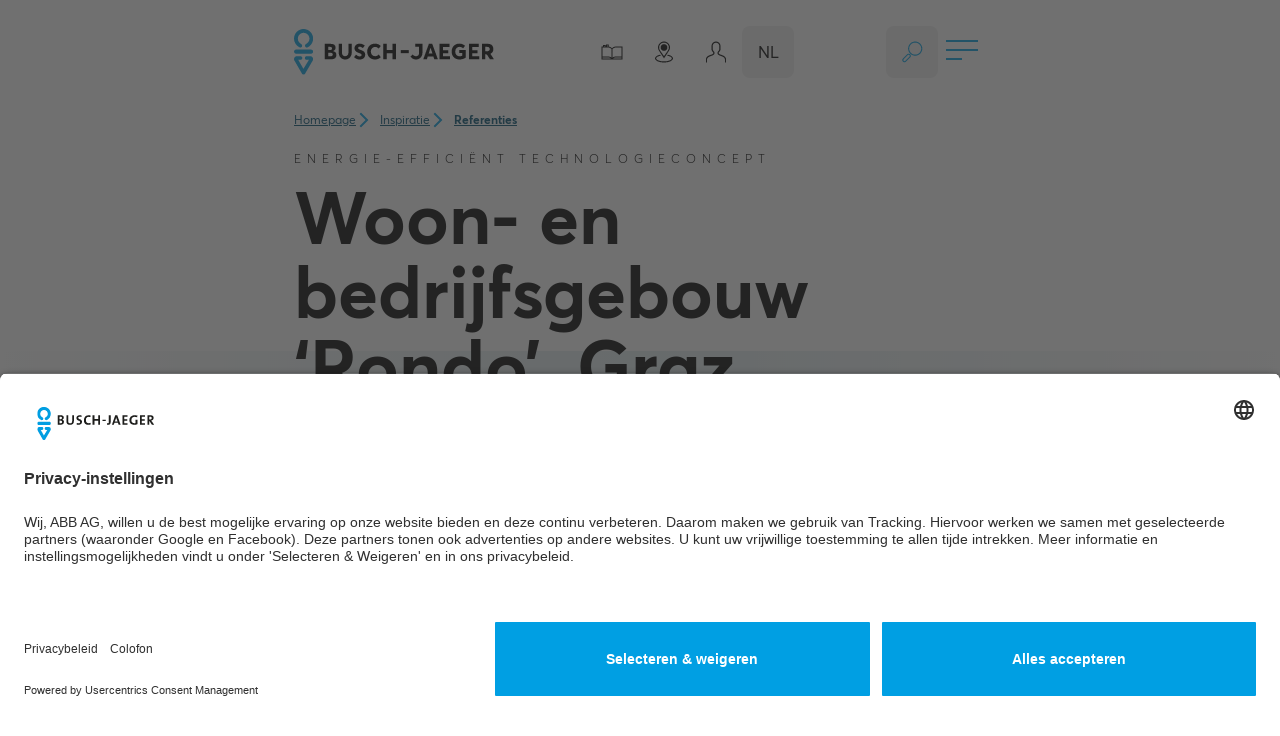

--- FILE ---
content_type: text/html; charset=utf-8
request_url: https://www.busch-jaeger.nl/inspiratie/referenties/woningen-appartementencomplexen/woon-en-bedrijfsgebouw-rondo-graz
body_size: 22502
content:
<!DOCTYPE html>
<html lang="nl">
<head>

<meta charset="utf-8">
<!-- 
	This website is powered by TYPO3 - inspiring people to share!
	TYPO3 is a free open source Content Management Framework initially created by Kasper Skaarhoj and licensed under GNU/GPL.
	TYPO3 is copyright 1998-2026 of Kasper Skaarhoj. Extensions are copyright of their respective owners.
	Information and contribution at https://typo3.org/
-->



<title>Woon- en bedrijfsgebouw met moderne technieken | Busch-Jaeger</title>
<meta http-equiv="x-ua-compatible" content="ie=edge">
<meta name="generator" content="TYPO3 CMS">
<meta name="description" content="Met toepassingen van Busch-Jaeger verzamelen o.a. vier weerstations de nodige informatie en wordt licht in stijl geschakeld door de serie future® linear. ">
<meta name="viewport" content="width=device-width, initial-scale=1, maximum-scale=5, user-scalable=yes, shrink-to-fit=no">
<meta name="twitter:card" content="summary">
<meta name="theme-color" content="#002839">
<meta name="trustpilot-one-time-domain-verification-id" content="e73082c0-9506-4dc5-b27c-f5c91a2e794a">


<link rel="stylesheet" href="/typo3temp/assets/compressed/e8f021031f32b76e5d2fd399ca8c8bcf-a7467c8a05596375f1d471e94ab76b6a.css?1768392733" media="all">
<link href="/_assets/0ea5b3e1c657cbbe4973f9ac2fc64fdb/Build/css/main.css?1768392524" rel="stylesheet" >






<link rel="preload" href="/_assets/0ea5b3e1c657cbbe4973f9ac2fc64fdb/Build/fonts/BJE-Webfonts/BJEAverta-Regular.woff2" as="font" type="font/woff2" crossorigin>
            <link rel="preload" href="/_assets/0ea5b3e1c657cbbe4973f9ac2fc64fdb/Build/fonts/BJE-Webfonts/BJEAverta-Bold.woff2" as="font" type="font/woff2" crossorigin>
            <link rel="preload" href="/_assets/0ea5b3e1c657cbbe4973f9ac2fc64fdb/Build/fonts/BJE-Webfonts/BJEAverta-Light.woff2" as="font" type="font/woff2" crossorigin><link rel="preconnect" href="https://app.usercentrics.eu" crossorigin>            <link rel="apple-touch-icon" sizes="180x180" href="/_assets/0ea5b3e1c657cbbe4973f9ac2fc64fdb/Build/favicons/apple-touch-icon.png"/>
            <link rel="icon" type="image/png" sizes="16x16" href="/_assets/0ea5b3e1c657cbbe4973f9ac2fc64fdb/Build/favicons/favicon-16x16.png"/>
            <link rel="icon" type="image/png" sizes="32x32" href="/_assets/0ea5b3e1c657cbbe4973f9ac2fc64fdb/Build/favicons/favicon-32x32.png"/>
            <link rel="icon" type="image/png" sizes="192x192" href="/_assets/0ea5b3e1c657cbbe4973f9ac2fc64fdb/Build/favicons/android-chrome-192x192.png"/><meta name='svg' data-svg-sprite-path='https://www.busch-jaeger.nl/_assets/0ea5b3e1c657cbbe4973f9ac2fc64fdb/Build/sprites/sprite.svg' /><meta name="p:domain_verify" content="a1eec4459985c879c12e786ad9c1926f" />
<meta name="yandex-verification" content="bc60e968cf412843" />
<meta name="facebook-domain-verification" content="mvtufxh0sbuqparytu0m2kv070jxrr" /><script type="text/javascript">
    // create dataLayer
    window.dataLayer = window.dataLayer || [];
    function gtag() {
        dataLayer.push(arguments);
    }
    // set „denied" as default for both ad and analytics storage,
    gtag("consent", "default", {
        ad_storage: "denied",
        analytics_storage: "denied",
  		ad_user_data: 'denied',
  		ad_personalization: 'denied',          
        wait_for_update: 2000 // milliseconds to wait for update
    });

    // Enable ads data redaction by default [optional]
    gtag("set", "ads_data_redaction", true);
</script>
<script>(function(w,d,s,l,i){w[l]=w[l]||[];w[l].push({'gtm.start':
new Date().getTime(),event:'gtm.js'});var f=d.getElementsByTagName(s)[0],
j=d.createElement(s),dl=l!='dataLayer'?'&l='+l:'';j.async=true;j.src=
'https://analytics.busch-jaeger.de/busch-jaeger.js?id='+i+dl;f.parentNode.insertBefore(j,f);
})(window,document,'script','dataLayer','GTM-5VB5TZT');</script>
<link rel="dns-prefetch" href="https://www.busch-jaeger.de">
<link rel="modulepreload" href="/_assets/0ea5b3e1c657cbbe4973f9ac2fc64fdb/Build/js/modules/modulepreload-polyfill.js" crossorigin>
<link rel="modulepreload" href="/_assets/0ea5b3e1c657cbbe4973f9ac2fc64fdb/Build/js/modules/alpinejs.js" crossorigin>
<link rel="canonical" href="https://www.busch-jaeger.nl/inspiratie/referenties/woningen-appartementencomplexen/woon-en-bedrijfsgebouw-rondo-graz"/>

<link rel="alternate" hreflang="de" href="https://www.busch-jaeger.de/inspiration/referenzen/privatbauten/wohn-und-geschaeftshaus-rondo-graz"/>
<link rel="alternate" hreflang="en" href="https://www.busch-jaeger.de/en/inspiration/references/private-buildings/residential-and-commercial-building-rondo-graz"/>
<link rel="alternate" hreflang="de-AT" href="https://www.busch-jaeger.at/inspiration/referenzen/privatbauten/wohn-und-geschaeftshaus-rondo-graz"/>
<link rel="alternate" hreflang="nl" href="https://www.busch-jaeger.nl/inspiratie/referenties/woningen-appartementencomplexen/woon-en-bedrijfsgebouw-rondo-graz"/>
<link rel="alternate" hreflang="x-default" href="https://www.busch-jaeger.de/inspiration/referenzen/privatbauten/wohn-und-geschaeftshaus-rondo-graz"/>
<script type="application/ld+json" id="ext-schema-jsonld">{"@context":"https://schema.org/","@type":"WebPage","breadcrumb":{"@type":"BreadcrumbList","itemListElement":[{"@type":"ListItem","item":{"@type":"WebPage","@id":"https://www.busch-jaeger.nl/inspiratie"},"name":"Inspiratie","position":"1"},{"@type":"ListItem","item":{"@type":"WebPage","@id":"https://www.busch-jaeger.nl/inspiratie/referenties"},"name":"Referenties","position":"2"}]}}</script>
</head>
<body>
<script id="usercentrics-cmp" src="https://app.usercentrics.eu/browser-ui/latest/loader.js" data-settings-id="_9UshhzE7" async></script>
            
        <!-- PRINT VERSION -->
<div class="print:block container hidden relative">
    <!-- LOGO -->
    <div class="print:absolute print:top-7 print:left-0 w-[140px] md:w-[175px] lg:w-[210px] lg:-ml-[35px] z-50">
        <a href="./">
            
            
                    <img class="w-full h-full" src="/_assets/0ea5b3e1c657cbbe4973f9ac2fc64fdb/Build/img/logo.svg" alt="">
                
        </a>
    </div>
    <!-- LOGO -->
</div>
<!-- PRINT VERSION -->


        
    <header x-data="header()" data-tracking-id="header" class="fixed w-full z-50 bg-white' isolate">
        <div class="container relative flex items-center z-10">
            <div class="flex justify-between items-center flex-grow h-header">
                <!-- LOGO -->
                <div data-tracking-id="logo" class="w-[165px] md:w-[200px] lg:w-[240px] lg:-ml-[35px] flex-shrink-0">
                    
                        
                            <a title="Start" href="/">
                                
                                
                                        <img class="w-full h-full" src="/_assets/0ea5b3e1c657cbbe4973f9ac2fc64fdb/Build/img/logo.svg" aria-hidden="true" alt="Logo">
                                    
                            </a>
                        
                        
                </div>
                <!-- LOGO -->            
    
                <section 
                    x-show="isMobileMenuOpen" 
                    class="md:!block lg:!flex items-center lg:w-full"
                    x-trap="isMobileMenuOpen"
                    @keydown.escape="closeActiveMenu()">
                    
    
        
            <!-- MAIN NAVIGATION -->
            <div 
                class="absolute lg:static -inset-x-6 md:inset-x-0 top-16 md:top-[var(--header-height-md)] h-screen-header md:h-auto lg:h-full pt-16 md:pt-0 md:w-screen lg:w-auto lg:!flex lg:flex-grow z-10"
                data-tracking-id="website menu"
                x-show="isMobileMenuOpen"
                x-transition:enter="header-menu__sub--transition-in"
                x-transition:enter-start="header-menu__sub--transition-in-from"
                x-transition:enter-end="header-menu__sub--transition-in-to"
                x-transition:leave="header-menu__sub--transition-out"
                x-transition:leave-start="header-menu__sub--transition-out-from"
                x-transition:leave-end="header-menu__sub--transition-out-to"
                x-cloak
            >
                <div class="h-full lg:min-w-full">
                    <nav class="h-full lg:pl-6 lg:pr-3 md:px-0">
                        <!-- MAIN NAVIGATION LIST -->
                        <ul class="header-menu__main bg-white overflow-auto"  @click.away="closeActiveMenu()">
                            
                                
                                        

    
   
    <li 
        class="lg:h-full lg:flex lg:items-center lg:relative" 
        data-menu="3"
        
    >
        <a 
            href="/inspiratie"
            class="header-menu__main-item lg:hover:before:bg-brand lg:hover:before:opacity-100 lg:active:before:bg-brand lg:active:before:opacity-100"
            data-menu="3"
            data-tracking-value="Inspiratie"
            

            @mouseenter="openMenuResponsiveHover($el.dataset.menu, $el.dataset.image)"
            @mouseleave="flushMenuDebounceTimeout()"
            @click.prevent="openMenu($el.dataset.menu, $el.dataset.image)"
            :class="{'header-menu__main-item--active': isActive($el.dataset.menu)}"
            role="button"
        >
            Inspiratie 
            <svg-icon class="text-grey-medium lg:hidden" src="arrow_default"></svg-icon>
        </a>
        <div 
            class="absolute inset-0 px-4 md:px-0 lg:fixed lg:top-[115px] lg:overflow-hidden max-h-screen-header before:absolute before:inset-y-0 before:left-0 before:bg-white before:w-[var(--half-outer-space-lg)] before:transition before:opacity-0 before:-translate-x-8 before:duration-300"
            :class="{'before:opacity-100 before:translate-x-0': isActive($el.dataset.menu)}"
            data-menu="3"
            x-show="isActive($el.dataset.menu)"
            x-trap="isActive($el.dataset.menu)"
            x-cloak
        >
            <div class="lg:container lg:relative lg:h-full md:z-10">
                
    
    
    
    
    

    
    
    <ul 
        id="submenu-3"
        class="header-menu__sub" 
        x-data="menuLevelController(3, 1)"
        x-show="active"
        x-transition:enter="header-menu__sub--transition-in"
        x-transition:enter-start="header-menu__sub--transition-in-from"
        x-transition:enter-end="header-menu__sub--transition-in-to"
        x-transition:leave="header-menu__sub--transition-out"
        x-transition:leave-start="header-menu__sub--transition-out-from"
        x-transition:leave-end="header-menu__sub--transition-out-to"
        @mouseenter="activateSelf"
        style="--header-menu--level: 0"
    >
        <!-- Back item -->
        <li>
            <a 
                role="button"
                href="#"
                class="header-menu__sub-item text-brand-blue hover:text-blue-dark-2 hover:bg-grey-light header-menu__sub-item--back" 
                @touchstart.prevent="closeSelf"
                @click.stop="closeSelf"
            >
                Terug
                <svg-icon src="arrow_default" class="rotate-180"></svg-icon>
            </a>
        </li>
        <!-- Back item -->
        <!-- Overview item -->
        <li>
            <a href="/inspiratie" role="button" class="header-menu__sub-item text-brand-blue hover:text-blue-dark-2 hover:bg-grey-light header-menu__sub-item--overview">
                
                        Naar overzicht
                    
                <svg-icon src="arrow_default"></svg-icon>
            </a>
        </li>
        <!-- Overview item -->
        
            
                
                        
    
    <!-- Submenu item -->
    <li 
        data-target-menu="8"
        aria-controls="submenu-8"
        aria-owns="submenu-8"
        data-image="https://www.busch-jaeger.de/media/1Relaunch_Webseite/Inspiration/Smart_Home/SmartHome_BuschJaeger.png"
        @mouseenter="activateSubMenuResponsiveHover($el.dataset.targetMenu, $el.dataset.image)"
        @mouseover.outside="deactivateSubMenu($el.dataset.targetMenu, $el.dataset.image, $event)"
    >
        <a 
            href="/inspiratie/smart-home" 
            data-tracking-value="Smart Home"
            role="button" 
            class="header-menu__sub-item text-blue-dark-2 hover:text-blue-dark-2 hover:bg-grey-light" 
            data-target-menu="8"
            aria-controls="submenu-8"
            data-image="https://www.busch-jaeger.de/media/1Relaunch_Webseite/Inspiration/Smart_Home/SmartHome_BuschJaeger.png"
            @click.prevent="activateSubMenu($el.dataset.targetMenu, $el.dataset.image)"
            :class="{'header-menu__sub-item--active': isPageActive($el.dataset.targetMenu)}"
        >   
            Smart Home
            <svg-icon src="arrow_default"></svg-icon>
        </a>
        
    </li>
    <!-- Submenu item -->

                        
                            
                        
                    
            
                
                        
    
    <!-- Standard item -->
    <li>
        <a 
            href="/inspiratie/smart-building" 
            role="button"
            data-tracking-value="Smart Building" 
            class="header-menu__sub-item text-blue-dark-2 hover:text-blue-dark-2 hover:bg-grey-light" 
            
            @mouseenter="activateImage($el.dataset.image)"
            @mouseleave="deactivateImage($el.dataset.image)"
        >
            Smart Building
            <svg-icon src="arrow_default" class="transition-all duration-300 opacity-0" ></svg-icon>
        </a>
    </li>
    <!-- Standard item -->

                        
                    
            
                
                        
    
    <!-- Standard item -->
    <li>
        <a 
            href="/inspiratie/nieuwbouw-en-renovatie" 
            role="button"
            data-tracking-value="Nieuwbouw en renovatie" 
            class="header-menu__sub-item text-blue-dark-2 hover:text-blue-dark-2 hover:bg-grey-light" 
            data-image="https://www.busch-jaeger.de/media/1Relaunch_Webseite/Inspiration/Neubau_Renovierung/NeueWandfarbe_Farbpalette_Renovierung_BJE.jpg"
            @mouseenter="activateImage($el.dataset.image)"
            @mouseleave="deactivateImage($el.dataset.image)"
        >
            Nieuwbouw en renovatie
            <svg-icon src="arrow_default" class="transition-all duration-300 opacity-0" ></svg-icon>
        </a>
    </li>
    <!-- Standard item -->

                        
                    
            
                
                        
    
    <!-- Submenu item -->
    <li 
        data-target-menu="11"
        aria-controls="submenu-11"
        aria-owns="submenu-11"
        data-image="https://www.busch-jaeger.de/media/1Relaunch_Webseite/Busch-Jaeger/Nachhaltigkeit/BuschJaeger_Nachhaltigkeit_02.png"
        @mouseenter="activateSubMenuResponsiveHover($el.dataset.targetMenu, $el.dataset.image)"
        @mouseover.outside="deactivateSubMenu($el.dataset.targetMenu, $el.dataset.image, $event)"
    >
        <a 
            href="/busch-jaeger/over-ons/duurzaamheid" 
            data-tracking-value="Duurzaamheid"
            role="button" 
            class="header-menu__sub-item text-blue-dark-2 hover:text-blue-dark-2 hover:bg-grey-light" 
            data-target-menu="11"
            aria-controls="submenu-11"
            data-image="https://www.busch-jaeger.de/media/1Relaunch_Webseite/Busch-Jaeger/Nachhaltigkeit/BuschJaeger_Nachhaltigkeit_02.png"
            @click.prevent="activateSubMenu($el.dataset.targetMenu, $el.dataset.image)"
            :class="{'header-menu__sub-item--active': isPageActive($el.dataset.targetMenu)}"
        >   
            Duurzaamheid
            <svg-icon src="arrow_default"></svg-icon>
        </a>
        
    </li>
    <!-- Submenu item -->

                        
                            
                        
                    
            
                
                        
    
    <!-- Standard item -->
    <li>
        <a 
            href="/inspiratie/design" 
            role="button"
            data-tracking-value="Design" 
            class="header-menu__sub-item text-blue-dark-2 hover:text-blue-dark-2 hover:bg-grey-light" 
            data-image="https://www.busch-jaeger.de/media/1Relaunch_Webseite/Inspiration/Design/Design_JoyOfUse_Lifestyle_Raumgestaltung.png"
            @mouseenter="activateImage($el.dataset.image)"
            @mouseleave="deactivateImage($el.dataset.image)"
        >
            Design
            <svg-icon src="arrow_default" class="transition-all duration-300 opacity-0" ></svg-icon>
        </a>
    </li>
    <!-- Standard item -->

                        
                    
            
                
                        
    
    <!-- Standard item -->
    <li>
        <a 
            href="/inspiratie/referenties" 
            role="button"
            data-tracking-value="Referenties" 
            class="header-menu__sub-item text-blue-dark-2 hover:text-blue-dark-2 hover:bg-grey-light" 
            
            @mouseenter="activateImage($el.dataset.image)"
            @mouseleave="deactivateImage($el.dataset.image)"
        >
            Referenties
            <svg-icon src="arrow_default" class="transition-all duration-300 opacity-0" ></svg-icon>
        </a>
    </li>
    <!-- Standard item -->

                        
                    
            
        
    </ul>

    
    
        
    
    
    
    
    

    
    
    <ul 
        id="submenu-8"
        class="header-menu__sub" 
        x-data="menuLevelController(8, 2)"
        x-show="active"
        x-transition:enter="header-menu__sub--transition-in"
        x-transition:enter-start="header-menu__sub--transition-in-from"
        x-transition:enter-end="header-menu__sub--transition-in-to"
        x-transition:leave="header-menu__sub--transition-out"
        x-transition:leave-start="header-menu__sub--transition-out-from"
        x-transition:leave-end="header-menu__sub--transition-out-to"
        @mouseenter="activateSelf"
        style="--header-menu--level: 1"
    >
        <!-- Back item -->
        <li>
            <a 
                role="button"
                href="#"
                class="header-menu__sub-item text-brand-blue hover:text-blue-dark-2 hover:bg-grey-light header-menu__sub-item--back" 
                @touchstart.prevent="closeSelf"
                @click.stop="closeSelf"
            >
                Terug
                <svg-icon src="arrow_default" class="rotate-180"></svg-icon>
            </a>
        </li>
        <!-- Back item -->
        <!-- Overview item -->
        <li>
            <a href="/inspiratie/smart-home" role="button" class="header-menu__sub-item text-brand-blue hover:text-blue-dark-2 hover:bg-grey-light header-menu__sub-item--overview">
                
                        Naar overzicht
                    
                <svg-icon src="arrow_default"></svg-icon>
            </a>
        </li>
        <!-- Overview item -->
        
            
                
                        
    
    <!-- Standard item -->
    <li>
        <a 
            href="https://www.busch-jaeger.nl/smart-home-experience" 
            role="button"
            data-tracking-value="Smart Home Experience" 
            class="header-menu__sub-item text-blue-dark-2 hover:text-blue-dark-2 hover:bg-grey-light" 
            
            @mouseenter="activateImage($el.dataset.image)"
            @mouseleave="deactivateImage($el.dataset.image)"
        >
            Smart Home Experience
            <svg-icon src="arrow_default" class="transition-all duration-300 opacity-0" ></svg-icon>
        </a>
    </li>
    <!-- Standard item -->

                        
                    
            
        
    </ul>

    
    

    
        
    
    
    
    
    

    
    
    <ul 
        id="submenu-11"
        class="header-menu__sub" 
        x-data="menuLevelController(11, 2)"
        x-show="active"
        x-transition:enter="header-menu__sub--transition-in"
        x-transition:enter-start="header-menu__sub--transition-in-from"
        x-transition:enter-end="header-menu__sub--transition-in-to"
        x-transition:leave="header-menu__sub--transition-out"
        x-transition:leave-start="header-menu__sub--transition-out-from"
        x-transition:leave-end="header-menu__sub--transition-out-to"
        @mouseenter="activateSelf"
        style="--header-menu--level: 1"
    >
        <!-- Back item -->
        <li>
            <a 
                role="button"
                href="#"
                class="header-menu__sub-item text-brand-blue hover:text-blue-dark-2 hover:bg-grey-light header-menu__sub-item--back" 
                @touchstart.prevent="closeSelf"
                @click.stop="closeSelf"
            >
                Terug
                <svg-icon src="arrow_default" class="rotate-180"></svg-icon>
            </a>
        </li>
        <!-- Back item -->
        <!-- Overview item -->
        <li>
            <a href="/busch-jaeger/over-ons/duurzaamheid" role="button" class="header-menu__sub-item text-brand-blue hover:text-blue-dark-2 hover:bg-grey-light header-menu__sub-item--overview">
                
                        Naar overzicht
                    
                <svg-icon src="arrow_default"></svg-icon>
            </a>
        </li>
        <!-- Overview item -->
        
            
                
                        
    
    <!-- Standard item -->
    <li>
        <a 
            href="/inspiratie/duurzaamheid/duurzaam-schakelmateriaal" 
            role="button"
            data-tracking-value="Duurzaam schakelmateriaal: kies (trend)bewust" 
            class="header-menu__sub-item text-blue-dark-2 hover:text-blue-dark-2 hover:bg-grey-light" 
            
            @mouseenter="activateImage($el.dataset.image)"
            @mouseleave="deactivateImage($el.dataset.image)"
        >
            Duurzaam schakelmateriaal: kies (trend)bewust
            <svg-icon src="arrow_default" class="transition-all duration-300 opacity-0" ></svg-icon>
        </a>
    </li>
    <!-- Standard item -->

                    
            
                
                        
    
    <!-- Standard item -->
    <li>
        <a 
            href="/inspiratie/duurzaamheid/hergebruik-schakelmateriaal" 
            role="button"
            data-tracking-value="Hergebruik schakelmateriaal" 
            class="header-menu__sub-item text-blue-dark-2 hover:text-blue-dark-2 hover:bg-grey-light" 
            
            @mouseenter="activateImage($el.dataset.image)"
            @mouseleave="deactivateImage($el.dataset.image)"
        >
            Hergebruik schakelmateriaal
            <svg-icon src="arrow_default" class="transition-all duration-300 opacity-0" ></svg-icon>
        </a>
    </li>
    <!-- Standard item -->

                    
            
        
    </ul>

    
    

    

            </div>
            <!-- SUBMENU IMAGE -->
            <div class="header-menu__image z-10" :style="{'--header-menu--level': $store.header.activeMenuCount}" @click="closeActiveMenu()">
                <template x-for="src in $store.header.activeImages" :key="index + src">
                    <div x-data="{show: false}" x-init="$nextTick(() => { show = true })">
                        <img 
                        x-show="show"
                        x-transition.opacity.duration.600ms
                        class="absolute w-full h-full object-cover object-center" 
                        :src="src"
                        >
                    </div>
                </template>
            </div>
            <!-- SUBMENU IMAGE -->
        </div>
    </li>


                                    
                            
                                
                                        

    
   
    <li 
        class="lg:h-full lg:flex lg:items-center lg:relative" 
        data-menu="4"
        
    >
        <a 
            href="/producten"
            class="header-menu__main-item lg:hover:before:bg-brand lg:hover:before:opacity-100 lg:active:before:bg-brand lg:active:before:opacity-100"
            data-menu="4"
            data-tracking-value="Producten"
            

            @mouseenter="openMenuResponsiveHover($el.dataset.menu, $el.dataset.image)"
            @mouseleave="flushMenuDebounceTimeout()"
            @click.prevent="openMenu($el.dataset.menu, $el.dataset.image)"
            :class="{'header-menu__main-item--active': isActive($el.dataset.menu)}"
            role="button"
        >
            Producten 
            <svg-icon class="text-grey-medium lg:hidden" src="arrow_default"></svg-icon>
        </a>
        <div 
            class="absolute inset-0 px-4 md:px-0 lg:fixed lg:top-[115px] lg:overflow-hidden max-h-screen-header before:absolute before:inset-y-0 before:left-0 before:bg-white before:w-[var(--half-outer-space-lg)] before:transition before:opacity-0 before:-translate-x-8 before:duration-300"
            :class="{'before:opacity-100 before:translate-x-0': isActive($el.dataset.menu)}"
            data-menu="4"
            x-show="isActive($el.dataset.menu)"
            x-trap="isActive($el.dataset.menu)"
            x-cloak
        >
            <div class="lg:container lg:relative lg:h-full md:z-10">
                
    
    
    
    
    

    
    
    <ul 
        id="submenu-4"
        class="header-menu__sub" 
        x-data="menuLevelController(4, 1)"
        x-show="active"
        x-transition:enter="header-menu__sub--transition-in"
        x-transition:enter-start="header-menu__sub--transition-in-from"
        x-transition:enter-end="header-menu__sub--transition-in-to"
        x-transition:leave="header-menu__sub--transition-out"
        x-transition:leave-start="header-menu__sub--transition-out-from"
        x-transition:leave-end="header-menu__sub--transition-out-to"
        @mouseenter="activateSelf"
        style="--header-menu--level: 0"
    >
        <!-- Back item -->
        <li>
            <a 
                role="button"
                href="#"
                class="header-menu__sub-item text-brand-blue hover:text-blue-dark-2 hover:bg-grey-light header-menu__sub-item--back" 
                @touchstart.prevent="closeSelf"
                @click.stop="closeSelf"
            >
                Terug
                <svg-icon src="arrow_default" class="rotate-180"></svg-icon>
            </a>
        </li>
        <!-- Back item -->
        <!-- Overview item -->
        <li>
            <a href="/producten" role="button" class="header-menu__sub-item text-brand-blue hover:text-blue-dark-2 hover:bg-grey-light header-menu__sub-item--overview">
                
                        Naar overzicht
                    
                <svg-icon src="arrow_default"></svg-icon>
            </a>
        </li>
        <!-- Overview item -->
        
            
                
                        
    
    <!-- Submenu item -->
    <li 
        data-target-menu="369"
        aria-controls="submenu-369"
        aria-owns="submenu-369"
        
        @mouseenter="activateSubMenuResponsiveHover($el.dataset.targetMenu, $el.dataset.image)"
        @mouseover.outside="deactivateSubMenu($el.dataset.targetMenu, $el.dataset.image, $event)"
    >
        <a 
            href="/inspiratie/smart-home" 
            data-tracking-value="Smarter Home &amp; Building"
            role="button" 
            class="header-menu__sub-item text-blue-dark-2 hover:text-blue-dark-2 hover:bg-grey-light" 
            data-target-menu="369"
            aria-controls="submenu-369"
            
            @click.prevent="activateSubMenu($el.dataset.targetMenu, $el.dataset.image)"
            :class="{'header-menu__sub-item--active': isPageActive($el.dataset.targetMenu)}"
        >   
            Smarter Home &amp; Building
            <svg-icon src="arrow_default"></svg-icon>
        </a>
        
    </li>
    <!-- Submenu item -->

                        
                            
                        
                    
            
                
                        
    
    <!-- Submenu item -->
    <li 
        data-target-menu="129"
        aria-controls="submenu-129"
        aria-owns="submenu-129"
        
        @mouseenter="activateSubMenuResponsiveHover($el.dataset.targetMenu, $el.dataset.image)"
        @mouseover.outside="deactivateSubMenu($el.dataset.targetMenu, $el.dataset.image, $event)"
    >
        <a 
            href="/producten/systemen" 
            data-tracking-value="Systemen"
            role="button" 
            class="header-menu__sub-item text-blue-dark-2 hover:text-blue-dark-2 hover:bg-grey-light" 
            data-target-menu="129"
            aria-controls="submenu-129"
            
            @click.prevent="activateSubMenu($el.dataset.targetMenu, $el.dataset.image)"
            :class="{'header-menu__sub-item--active': isPageActive($el.dataset.targetMenu)}"
        >   
            Systemen
            <svg-icon src="arrow_default"></svg-icon>
        </a>
        
    </li>
    <!-- Submenu item -->

                        
                            
                        
                    
            
                
                        
    
    <!-- Submenu item -->
    <li 
        data-target-menu="346"
        aria-controls="submenu-346"
        aria-owns="submenu-346"
        
        @mouseenter="activateSubMenuResponsiveHover($el.dataset.targetMenu, $el.dataset.image)"
        @mouseover.outside="deactivateSubMenu($el.dataset.targetMenu, $el.dataset.image, $event)"
    >
        <a 
            href="/producten/schakelaardesign" 
            data-tracking-value="Schakelaardesign"
            role="button" 
            class="header-menu__sub-item text-blue-dark-2 hover:text-blue-dark-2 hover:bg-grey-light" 
            data-target-menu="346"
            aria-controls="submenu-346"
            
            @click.prevent="activateSubMenu($el.dataset.targetMenu, $el.dataset.image)"
            :class="{'header-menu__sub-item--active': isPageActive($el.dataset.targetMenu)}"
        >   
            Schakelaardesign
            <svg-icon src="arrow_default"></svg-icon>
        </a>
        
    </li>
    <!-- Submenu item -->

                        
                            
                        
                    
            
                
                        
    
    <!-- Submenu item -->
    <li 
        data-target-menu="117"
        aria-controls="submenu-117"
        aria-owns="submenu-117"
        
        @mouseenter="activateSubMenuResponsiveHover($el.dataset.targetMenu, $el.dataset.image)"
        @mouseover.outside="deactivateSubMenu($el.dataset.targetMenu, $el.dataset.image, $event)"
    >
        <a 
            href="/producten/productoplossingen" 
            data-tracking-value="Productoplossingen"
            role="button" 
            class="header-menu__sub-item text-blue-dark-2 hover:text-blue-dark-2 hover:bg-grey-light" 
            data-target-menu="117"
            aria-controls="submenu-117"
            
            @click.prevent="activateSubMenu($el.dataset.targetMenu, $el.dataset.image)"
            :class="{'header-menu__sub-item--active': isPageActive($el.dataset.targetMenu)}"
        >   
            Productoplossingen
            <svg-icon src="arrow_default"></svg-icon>
        </a>
        
    </li>
    <!-- Submenu item -->

                        
                            
                        
                    
            
        
    </ul>

    
    
        
    
    
    
    
    

    
    
    <ul 
        id="submenu-369"
        class="header-menu__sub" 
        x-data="menuLevelController(369, 2)"
        x-show="active"
        x-transition:enter="header-menu__sub--transition-in"
        x-transition:enter-start="header-menu__sub--transition-in-from"
        x-transition:enter-end="header-menu__sub--transition-in-to"
        x-transition:leave="header-menu__sub--transition-out"
        x-transition:leave-start="header-menu__sub--transition-out-from"
        x-transition:leave-end="header-menu__sub--transition-out-to"
        @mouseenter="activateSelf"
        style="--header-menu--level: 1"
    >
        <!-- Back item -->
        <li>
            <a 
                role="button"
                href="#"
                class="header-menu__sub-item text-brand-blue hover:text-blue-dark-2 hover:bg-grey-light header-menu__sub-item--back" 
                @touchstart.prevent="closeSelf"
                @click.stop="closeSelf"
            >
                Terug
                <svg-icon src="arrow_default" class="rotate-180"></svg-icon>
            </a>
        </li>
        <!-- Back item -->
        <!-- Overview item -->
        <li>
            <a href="/inspiratie/smart-home" role="button" class="header-menu__sub-item text-brand-blue hover:text-blue-dark-2 hover:bg-grey-light header-menu__sub-item--overview">
                
                        Naar overzicht
                    
                <svg-icon src="arrow_default"></svg-icon>
            </a>
        </li>
        <!-- Overview item -->
        
            
                
                        
    
    <!-- Standard item -->
    <li>
        <a 
            href="/producten/systemen/busch-flextronics-wireless" 
            role="button"
            data-tracking-value="Ruimtebesturing" 
            class="header-menu__sub-item text-blue-dark-2 hover:text-blue-dark-2 hover:bg-grey-light" 
            
            @mouseenter="activateImage($el.dataset.image)"
            @mouseleave="deactivateImage($el.dataset.image)"
        >
            Ruimtebesturing
            <svg-icon src="arrow_default" class="transition-all duration-300 opacity-0" ></svg-icon>
        </a>
    </li>
    <!-- Standard item -->

                        
                    
            
                
                        
    
    <!-- Standard item -->
    <li>
        <a 
            href="/producten/systemen/busch-freehome" 
            role="button"
            data-tracking-value="Huisbesturing" 
            class="header-menu__sub-item text-blue-dark-2 hover:text-blue-dark-2 hover:bg-grey-light" 
            
            @mouseenter="activateImage($el.dataset.image)"
            @mouseleave="deactivateImage($el.dataset.image)"
        >
            Huisbesturing
            <svg-icon src="arrow_default" class="transition-all duration-300 opacity-0" ></svg-icon>
        </a>
    </li>
    <!-- Standard item -->

                        
                    
            
                
                        
    
    <!-- Standard item -->
    <li>
        <a 
            href="/producten/systemen/gebouwsysteemtechnologie-knx" 
            role="button"
            data-tracking-value="Gebouwautomatisering" 
            class="header-menu__sub-item text-blue-dark-2 hover:text-blue-dark-2 hover:bg-grey-light" 
            
            @mouseenter="activateImage($el.dataset.image)"
            @mouseleave="deactivateImage($el.dataset.image)"
        >
            Gebouwautomatisering
            <svg-icon src="arrow_default" class="transition-all duration-300 opacity-0" ></svg-icon>
        </a>
    </li>
    <!-- Standard item -->

                        
                    
            
                
                        
    
    <!-- Standard item -->
    <li>
        <a 
            href="/producten/productoplossingen/rondom-de-voordeur" 
            role="button"
            data-tracking-value="Deurcommunicatie" 
            class="header-menu__sub-item text-blue-dark-2 hover:text-blue-dark-2 hover:bg-grey-light" 
            
            @mouseenter="activateImage($el.dataset.image)"
            @mouseleave="deactivateImage($el.dataset.image)"
        >
            Deurcommunicatie
            <svg-icon src="arrow_default" class="transition-all duration-300 opacity-0" ></svg-icon>
        </a>
    </li>
    <!-- Standard item -->

                        
                    
            
                
                        
    
    <!-- Standard item -->
    <li>
        <a 
            href="/producten/smarter-home/configuratoren" 
            role="button"
            data-tracking-value="Configuratoren" 
            class="header-menu__sub-item text-blue-dark-2 hover:text-blue-dark-2 hover:bg-grey-light" 
            
            @mouseenter="activateImage($el.dataset.image)"
            @mouseleave="deactivateImage($el.dataset.image)"
        >
            Configuratoren
            <svg-icon src="arrow_default" class="transition-all duration-300 opacity-0" ></svg-icon>
        </a>
    </li>
    <!-- Standard item -->

                        
                    
            
                
                        
    
    <!-- Standard item -->
    <li>
        <a 
            href="/producten/smarter-home/advies-en-informatie" 
            role="button"
            data-tracking-value="Advies en informatie" 
            class="header-menu__sub-item text-blue-dark-2 hover:text-blue-dark-2 hover:bg-grey-light" 
            
            @mouseenter="activateImage($el.dataset.image)"
            @mouseleave="deactivateImage($el.dataset.image)"
        >
            Advies en informatie
            <svg-icon src="arrow_default" class="transition-all duration-300 opacity-0" ></svg-icon>
        </a>
    </li>
    <!-- Standard item -->

                        
                    
            
        
    </ul>

    
    

    
        
    
    
    
    
    

    
    
    <ul 
        id="submenu-129"
        class="header-menu__sub" 
        x-data="menuLevelController(129, 2)"
        x-show="active"
        x-transition:enter="header-menu__sub--transition-in"
        x-transition:enter-start="header-menu__sub--transition-in-from"
        x-transition:enter-end="header-menu__sub--transition-in-to"
        x-transition:leave="header-menu__sub--transition-out"
        x-transition:leave-start="header-menu__sub--transition-out-from"
        x-transition:leave-end="header-menu__sub--transition-out-to"
        @mouseenter="activateSelf"
        style="--header-menu--level: 1"
    >
        <!-- Back item -->
        <li>
            <a 
                role="button"
                href="#"
                class="header-menu__sub-item text-brand-blue hover:text-blue-dark-2 hover:bg-grey-light header-menu__sub-item--back" 
                @touchstart.prevent="closeSelf"
                @click.stop="closeSelf"
            >
                Terug
                <svg-icon src="arrow_default" class="rotate-180"></svg-icon>
            </a>
        </li>
        <!-- Back item -->
        <!-- Overview item -->
        <li>
            <a href="/producten/systemen" role="button" class="header-menu__sub-item text-brand-blue hover:text-blue-dark-2 hover:bg-grey-light header-menu__sub-item--overview">
                
                        Naar systemen overzicht
                    
                <svg-icon src="arrow_default"></svg-icon>
            </a>
        </li>
        <!-- Overview item -->
        
            
                
                        
    
    <!-- Standard item -->
    <li>
        <a 
            href="/producten/systemen/busch-flextronics-wireless" 
            role="button"
            data-tracking-value="Busch-flexTronics® wireless" 
            class="header-menu__sub-item text-blue-dark-2 hover:text-blue-dark-2 hover:bg-grey-light" 
            
            @mouseenter="activateImage($el.dataset.image)"
            @mouseleave="deactivateImage($el.dataset.image)"
        >
            Busch-flexTronics® wireless
            <svg-icon src="arrow_default" class="transition-all duration-300 opacity-0" ></svg-icon>
        </a>
    </li>
    <!-- Standard item -->

                        
                    
            
                
                        
    
    <!-- Standard item -->
    <li>
        <a 
            href="/producten/systemen/busch-freehome" 
            role="button"
            data-tracking-value="Busch-free@home®" 
            class="header-menu__sub-item text-blue-dark-2 hover:text-blue-dark-2 hover:bg-grey-light" 
            
            @mouseenter="activateImage($el.dataset.image)"
            @mouseleave="deactivateImage($el.dataset.image)"
        >
            Busch-free@home®
            <svg-icon src="arrow_default" class="transition-all duration-300 opacity-0" ></svg-icon>
        </a>
    </li>
    <!-- Standard item -->

                        
                    
            
                
                        
    
    <!-- Standard item -->
    <li>
        <a 
            href="/producten/systemen/busch-welcome" 
            role="button"
            data-tracking-value="Busch-Welcome®" 
            class="header-menu__sub-item text-blue-dark-2 hover:text-blue-dark-2 hover:bg-grey-light" 
            
            @mouseenter="activateImage($el.dataset.image)"
            @mouseleave="deactivateImage($el.dataset.image)"
        >
            Busch-Welcome®
            <svg-icon src="arrow_default" class="transition-all duration-300 opacity-0" ></svg-icon>
        </a>
    </li>
    <!-- Standard item -->

                        
                    
            
                
                        
    
    <!-- Standard item -->
    <li>
        <a 
            href="/producten/systemen/busch-welcome-ip" 
            role="button"
            data-tracking-value="Busch-Welcome® IP" 
            class="header-menu__sub-item text-blue-dark-2 hover:text-blue-dark-2 hover:bg-grey-light" 
            
            @mouseenter="activateImage($el.dataset.image)"
            @mouseleave="deactivateImage($el.dataset.image)"
        >
            Busch-Welcome® IP
            <svg-icon src="arrow_default" class="transition-all duration-300 opacity-0" ></svg-icon>
        </a>
    </li>
    <!-- Standard item -->

                        
                    
            
                
                        
    
    <!-- Standard item -->
    <li>
        <a 
            href="/producten/systemen/gebouwsysteemtechnologie-knx" 
            role="button"
            data-tracking-value="Gebouwsysteemtechnologie KNX" 
            class="header-menu__sub-item text-blue-dark-2 hover:text-blue-dark-2 hover:bg-grey-light" 
            
            @mouseenter="activateImage($el.dataset.image)"
            @mouseleave="deactivateImage($el.dataset.image)"
        >
            Gebouwsysteemtechnologie KNX
            <svg-icon src="arrow_default" class="transition-all duration-300 opacity-0" ></svg-icon>
        </a>
    </li>
    <!-- Standard item -->

                        
                    
            
                
                        
    
    <!-- Standard item -->
    <li>
        <a 
            href="/producten/systemen/busch-infoline" 
            role="button"
            data-tracking-value="Busch-Infoline®" 
            class="header-menu__sub-item text-blue-dark-2 hover:text-blue-dark-2 hover:bg-grey-light" 
            
            @mouseenter="activateImage($el.dataset.image)"
            @mouseleave="deactivateImage($el.dataset.image)"
        >
            Busch-Infoline®
            <svg-icon src="arrow_default" class="transition-all duration-300 opacity-0" ></svg-icon>
        </a>
    </li>
    <!-- Standard item -->

                        
                    
            
        
    </ul>

    
    

    
        
    
    
    
    
    

    
    
    <ul 
        id="submenu-346"
        class="header-menu__sub" 
        x-data="menuLevelController(346, 2)"
        x-show="active"
        x-transition:enter="header-menu__sub--transition-in"
        x-transition:enter-start="header-menu__sub--transition-in-from"
        x-transition:enter-end="header-menu__sub--transition-in-to"
        x-transition:leave="header-menu__sub--transition-out"
        x-transition:leave-start="header-menu__sub--transition-out-from"
        x-transition:leave-end="header-menu__sub--transition-out-to"
        @mouseenter="activateSelf"
        style="--header-menu--level: 1"
    >
        <!-- Back item -->
        <li>
            <a 
                role="button"
                href="#"
                class="header-menu__sub-item text-brand-blue hover:text-blue-dark-2 hover:bg-grey-light header-menu__sub-item--back" 
                @touchstart.prevent="closeSelf"
                @click.stop="closeSelf"
            >
                Terug
                <svg-icon src="arrow_default" class="rotate-180"></svg-icon>
            </a>
        </li>
        <!-- Back item -->
        <!-- Overview item -->
        <li>
            <a href="/producten/schakelaardesign" role="button" class="header-menu__sub-item text-brand-blue hover:text-blue-dark-2 hover:bg-grey-light header-menu__sub-item--overview">
                
                        Naar overzicht
                    
                <svg-icon src="arrow_default"></svg-icon>
            </a>
        </li>
        <!-- Overview item -->
        
            
                
                        
    
    <!-- Standard item -->
    <li>
        <a 
            href="/producten/schakelaardesign/allweather-44" 
            role="button"
            data-tracking-value="Allweather 44®" 
            class="header-menu__sub-item text-blue-dark-2 hover:text-blue-dark-2 hover:bg-grey-light" 
            data-image="https://www.busch-jaeger.de/media/content/seitenbilder/Seitenbild_Designprogramm_allwetter.jpg"
            @mouseenter="activateImage($el.dataset.image)"
            @mouseleave="deactivateImage($el.dataset.image)"
        >
            Allweather 44®
            <svg-icon src="arrow_default" class="transition-all duration-300 opacity-0" ></svg-icon>
        </a>
    </li>
    <!-- Standard item -->

                        
                    
            
                
                        
    
    <!-- Standard item -->
    <li>
        <a 
            href="/producten/schakelaardesign/alpha" 
            role="button"
            data-tracking-value="alpha" 
            class="header-menu__sub-item text-blue-dark-2 hover:text-blue-dark-2 hover:bg-grey-light" 
            data-image="https://www.busch-jaeger.de/media/content/seitenbilder/Seitenbild_Designprogramm_alpha.jpg"
            @mouseenter="activateImage($el.dataset.image)"
            @mouseleave="deactivateImage($el.dataset.image)"
        >
            alpha
            <svg-icon src="arrow_default" class="transition-all duration-300 opacity-0" ></svg-icon>
        </a>
    </li>
    <!-- Standard item -->

                        
                    
            
                
                        
    
    <!-- Standard item -->
    <li>
        <a 
            href="/producten/schakelaardesign/busch-art-linear" 
            role="button"
            data-tracking-value="Busch-art linear®" 
            class="header-menu__sub-item text-blue-dark-2 hover:text-blue-dark-2 hover:bg-grey-light" 
            data-image="https://www.busch-jaeger.de/media/content/seitenbilder/Seitenbild_BuschArtLinear.png"
            @mouseenter="activateImage($el.dataset.image)"
            @mouseleave="deactivateImage($el.dataset.image)"
        >
            Busch-art linear®
            <svg-icon src="arrow_default" class="transition-all duration-300 opacity-0" ></svg-icon>
        </a>
    </li>
    <!-- Standard item -->

                        
                    
            
                
                        
    
    <!-- Standard item -->
    <li>
        <a 
            href="/producten/schakelaardesign/busch-axcent" 
            role="button"
            data-tracking-value="Busch-axcent®" 
            class="header-menu__sub-item text-blue-dark-2 hover:text-blue-dark-2 hover:bg-grey-light" 
            data-image="https://www.busch-jaeger.de/media/content/seitenbilder/Seitenbild_Designprogramm_Axcient_weiss.png"
            @mouseenter="activateImage($el.dataset.image)"
            @mouseleave="deactivateImage($el.dataset.image)"
        >
            Busch-axcent®
            <svg-icon src="arrow_default" class="transition-all duration-300 opacity-0" ></svg-icon>
        </a>
    </li>
    <!-- Standard item -->

                        
                    
            
                
                        
    
    <!-- Standard item -->
    <li>
        <a 
            href="/producten/schakelaardesign/busch-axcent-pur" 
            role="button"
            data-tracking-value="Busch-axcent® pur" 
            class="header-menu__sub-item text-blue-dark-2 hover:text-blue-dark-2 hover:bg-grey-light" 
            data-image="https://www.busch-jaeger.de/media/content/seitenbilder/Seitenbild_Produkte_axcent_pur_470x564.jpg"
            @mouseenter="activateImage($el.dataset.image)"
            @mouseleave="deactivateImage($el.dataset.image)"
        >
            Busch-axcent® pur
            <svg-icon src="arrow_default" class="transition-all duration-300 opacity-0" ></svg-icon>
        </a>
    </li>
    <!-- Standard item -->

                        
                    
            
                
                        
    
    <!-- Standard item -->
    <li>
        <a 
            href="/producten/schakelaardesign/busch-balance-si" 
            role="button"
            data-tracking-value="Busch-balance® SI" 
            class="header-menu__sub-item text-blue-dark-2 hover:text-blue-dark-2 hover:bg-grey-light" 
            data-image="https://www.busch-jaeger.de/media/content/seitenbilder/seitenbild_designprogramm_balance.jpg"
            @mouseenter="activateImage($el.dataset.image)"
            @mouseleave="deactivateImage($el.dataset.image)"
        >
            Busch-balance® SI
            <svg-icon src="arrow_default" class="transition-all duration-300 opacity-0" ></svg-icon>
        </a>
    </li>
    <!-- Standard item -->

                        
                    
            
                
                        
    
    <!-- Standard item -->
    <li>
        <a 
            href="/producten/schakelaardesign/busch-balance-ap" 
            role="button"
            data-tracking-value="Busch-balance® AP" 
            class="header-menu__sub-item text-blue-dark-2 hover:text-blue-dark-2 hover:bg-grey-light" 
            
            @mouseenter="activateImage($el.dataset.image)"
            @mouseleave="deactivateImage($el.dataset.image)"
        >
            Busch-balance® AP
            <svg-icon src="arrow_default" class="transition-all duration-300 opacity-0" ></svg-icon>
        </a>
    </li>
    <!-- Standard item -->

                        
                    
            
                
                        
    
    <!-- Standard item -->
    <li>
        <a 
            href="/producten/schakelaardesign/busch-duro-2000-si" 
            role="button"
            data-tracking-value="Busch-Duro® 2000 SI" 
            class="header-menu__sub-item text-blue-dark-2 hover:text-blue-dark-2 hover:bg-grey-light" 
            data-image="https://www.busch-jaeger.de/media/content/seitenbilder/Seitenbild_Designprogramm_duro2000.jpg"
            @mouseenter="activateImage($el.dataset.image)"
            @mouseleave="deactivateImage($el.dataset.image)"
        >
            Busch-Duro® 2000 SI
            <svg-icon src="arrow_default" class="transition-all duration-300 opacity-0" ></svg-icon>
        </a>
    </li>
    <!-- Standard item -->

                        
                    
            
                
                        
    
    <!-- Standard item -->
    <li>
        <a 
            href="/producten/schakelaardesign/busch-dynasty" 
            role="button"
            data-tracking-value="Busch-dynasty®" 
            class="header-menu__sub-item text-blue-dark-2 hover:text-blue-dark-2 hover:bg-grey-light" 
            data-image="https://www.busch-jaeger.de/media/content/seitenbilder/Seitenbild_Designprogramm_dynasty.jpg"
            @mouseenter="activateImage($el.dataset.image)"
            @mouseleave="deactivateImage($el.dataset.image)"
        >
            Busch-dynasty®
            <svg-icon src="arrow_default" class="transition-all duration-300 opacity-0" ></svg-icon>
        </a>
    </li>
    <!-- Standard item -->

                        
                    
            
                
                        
    
    <!-- Standard item -->
    <li>
        <a 
            href="/producten/schakelaardesign/carat" 
            role="button"
            data-tracking-value="carat®" 
            class="header-menu__sub-item text-blue-dark-2 hover:text-blue-dark-2 hover:bg-grey-light" 
            data-image="https://www.busch-jaeger.de/media/content/seitenbilder/Seitenbild_Designprogramm_carat.jpg"
            @mouseenter="activateImage($el.dataset.image)"
            @mouseleave="deactivateImage($el.dataset.image)"
        >
            carat®
            <svg-icon src="arrow_default" class="transition-all duration-300 opacity-0" ></svg-icon>
        </a>
    </li>
    <!-- Standard item -->

                        
                    
            
                
                        
    
    <!-- Standard item -->
    <li>
        <a 
            href="/producten/schakelaardesign/decento" 
            role="button"
            data-tracking-value="Decento®" 
            class="header-menu__sub-item text-blue-dark-2 hover:text-blue-dark-2 hover:bg-grey-light" 
            data-image="https://www.busch-jaeger.de/media/content/seitenbilder/Seitenbild_Designprogramm_decento.jpg"
            @mouseenter="activateImage($el.dataset.image)"
            @mouseleave="deactivateImage($el.dataset.image)"
        >
            Decento®
            <svg-icon src="arrow_default" class="transition-all duration-300 opacity-0" ></svg-icon>
        </a>
    </li>
    <!-- Standard item -->

                        
                    
            
                
                        
    
    <!-- Standard item -->
    <li>
        <a 
            href="/producten/schakelaardesign/future-linear" 
            role="button"
            data-tracking-value="future® linear" 
            class="header-menu__sub-item text-blue-dark-2 hover:text-blue-dark-2 hover:bg-grey-light" 
            data-image="https://www.busch-jaeger.de/media/content/seitenbilder/Seitenbild_Designprogramm_futurelinear.jpg"
            @mouseenter="activateImage($el.dataset.image)"
            @mouseleave="deactivateImage($el.dataset.image)"
        >
            future® linear
            <svg-icon src="arrow_default" class="transition-all duration-300 opacity-0" ></svg-icon>
        </a>
    </li>
    <!-- Standard item -->

                        
                    
            
                
                        
    
    <!-- Standard item -->
    <li>
        <a 
            href="/producten/schakelaardesign/ocean" 
            role="button"
            data-tracking-value="ocean®" 
            class="header-menu__sub-item text-blue-dark-2 hover:text-blue-dark-2 hover:bg-grey-light" 
            data-image="https://www.busch-jaeger.de/media/content/seitenbilder/csm_Seitenbild_Designprogramm_oceam.jpg"
            @mouseenter="activateImage($el.dataset.image)"
            @mouseleave="deactivateImage($el.dataset.image)"
        >
            ocean®
            <svg-icon src="arrow_default" class="transition-all duration-300 opacity-0" ></svg-icon>
        </a>
    </li>
    <!-- Standard item -->

                        
                    
            
                
                        
    
    <!-- Standard item -->
    <li>
        <a 
            href="/producten/schakelaardesign/pure-stainless-steel" 
            role="button"
            data-tracking-value="pure stainless steel" 
            class="header-menu__sub-item text-blue-dark-2 hover:text-blue-dark-2 hover:bg-grey-light" 
            data-image="https://www.busch-jaeger.de/media/content/seitenbilder/Seitenbild_Designprogramm_pur_edelstahl.jpg"
            @mouseenter="activateImage($el.dataset.image)"
            @mouseleave="deactivateImage($el.dataset.image)"
        >
            pure stainless steel
            <svg-icon src="arrow_default" class="transition-all duration-300 opacity-0" ></svg-icon>
        </a>
    </li>
    <!-- Standard item -->

                        
                    
            
                
                        
    
    <!-- Standard item -->
    <li>
        <a 
            href="/producten/schakelaardesign/reflex-si-si-linear" 
            role="button"
            data-tracking-value="Reflex SI/ SI Linear" 
            class="header-menu__sub-item text-blue-dark-2 hover:text-blue-dark-2 hover:bg-grey-light" 
            data-image="https://www.busch-jaeger.de/media/content/seitenbilder/Seitenbild_Designprogramm_reflex.jpg"
            @mouseenter="activateImage($el.dataset.image)"
            @mouseleave="deactivateImage($el.dataset.image)"
        >
            Reflex SI/ SI Linear
            <svg-icon src="arrow_default" class="transition-all duration-300 opacity-0" ></svg-icon>
        </a>
    </li>
    <!-- Standard item -->

                        
                    
            
                
                        
    
    <!-- Standard item -->
    <li>
        <a 
            href="/producten/schakelaardesign/solor" 
            role="button"
            data-tracking-value="solo®" 
            class="header-menu__sub-item text-blue-dark-2 hover:text-blue-dark-2 hover:bg-grey-light" 
            data-image="https://www.busch-jaeger.de/media/content/seitenbilder/Seitenbild_Designprogramm_solo.jpg"
            @mouseenter="activateImage($el.dataset.image)"
            @mouseleave="deactivateImage($el.dataset.image)"
        >
            solo®
            <svg-icon src="arrow_default" class="transition-all duration-300 opacity-0" ></svg-icon>
        </a>
    </li>
    <!-- Standard item -->

                        
                    
            
        
    </ul>

    
    

    
        
    
    
    
    
    

    
    
    <ul 
        id="submenu-117"
        class="header-menu__sub" 
        x-data="menuLevelController(117, 2)"
        x-show="active"
        x-transition:enter="header-menu__sub--transition-in"
        x-transition:enter-start="header-menu__sub--transition-in-from"
        x-transition:enter-end="header-menu__sub--transition-in-to"
        x-transition:leave="header-menu__sub--transition-out"
        x-transition:leave-start="header-menu__sub--transition-out-from"
        x-transition:leave-end="header-menu__sub--transition-out-to"
        @mouseenter="activateSelf"
        style="--header-menu--level: 1"
    >
        <!-- Back item -->
        <li>
            <a 
                role="button"
                href="#"
                class="header-menu__sub-item text-brand-blue hover:text-blue-dark-2 hover:bg-grey-light header-menu__sub-item--back" 
                @touchstart.prevent="closeSelf"
                @click.stop="closeSelf"
            >
                Terug
                <svg-icon src="arrow_default" class="rotate-180"></svg-icon>
            </a>
        </li>
        <!-- Back item -->
        <!-- Overview item -->
        <li>
            <a href="/producten/productoplossingen" role="button" class="header-menu__sub-item text-brand-blue hover:text-blue-dark-2 hover:bg-grey-light header-menu__sub-item--overview">
                
                        Naar overzicht
                    
                <svg-icon src="arrow_default"></svg-icon>
            </a>
        </li>
        <!-- Overview item -->
        
            
                
                        
    
    <!-- Standard item -->
    <li>
        <a 
            href="/producten/productoplossingen/busch-flextronics" 
            role="button"
            data-tracking-value="Busch-flexTronics®" 
            class="header-menu__sub-item text-blue-dark-2 hover:text-blue-dark-2 hover:bg-grey-light" 
            
            @mouseenter="activateImage($el.dataset.image)"
            @mouseleave="deactivateImage($el.dataset.image)"
        >
            Busch-flexTronics®
            <svg-icon src="arrow_default" class="transition-all duration-300 opacity-0" ></svg-icon>
        </a>
    </li>
    <!-- Standard item -->

                        
                    
            
                
                        
    
    <!-- Standard item -->
    <li>
        <a 
            href="/producten/productoplossingen/bedieningselementen-sensoren" 
            role="button"
            data-tracking-value="Bedieningselementen &amp; sensoren" 
            class="header-menu__sub-item text-blue-dark-2 hover:text-blue-dark-2 hover:bg-grey-light" 
            
            @mouseenter="activateImage($el.dataset.image)"
            @mouseleave="deactivateImage($el.dataset.image)"
        >
            Bedieningselementen &amp; sensoren
            <svg-icon src="arrow_default" class="transition-all duration-300 opacity-0" ></svg-icon>
        </a>
    </li>
    <!-- Standard item -->

                        
                    
            
                
                        
    
    <!-- Standard item -->
    <li>
        <a 
            href="/producten/productoplossingen/lichtregeling" 
            role="button"
            data-tracking-value="Lichtregeling" 
            class="header-menu__sub-item text-blue-dark-2 hover:text-blue-dark-2 hover:bg-grey-light" 
            
            @mouseenter="activateImage($el.dataset.image)"
            @mouseleave="deactivateImage($el.dataset.image)"
        >
            Lichtregeling
            <svg-icon src="arrow_default" class="transition-all duration-300 opacity-0" ></svg-icon>
        </a>
    </li>
    <!-- Standard item -->

                        
                    
            
                
                        
    
    <!-- Standard item -->
    <li>
        <a 
            href="/producten/productoplossingen/bewegings-aanwezigheidsmelders" 
            role="button"
            data-tracking-value="Bewegings- &amp; Aanwezigheidsmelders" 
            class="header-menu__sub-item text-blue-dark-2 hover:text-blue-dark-2 hover:bg-grey-light" 
            
            @mouseenter="activateImage($el.dataset.image)"
            @mouseleave="deactivateImage($el.dataset.image)"
        >
            Bewegings- &amp; Aanwezigheidsmelders
            <svg-icon src="arrow_default" class="transition-all duration-300 opacity-0" ></svg-icon>
        </a>
    </li>
    <!-- Standard item -->

                        
                    
            
                
                        
    
    <!-- Standard item -->
    <li>
        <a 
            href="/producten/productoplossingen/verwarming-koeling" 
            role="button"
            data-tracking-value="Verwarming &amp; koeling" 
            class="header-menu__sub-item text-blue-dark-2 hover:text-blue-dark-2 hover:bg-grey-light" 
            
            @mouseenter="activateImage($el.dataset.image)"
            @mouseleave="deactivateImage($el.dataset.image)"
        >
            Verwarming &amp; koeling
            <svg-icon src="arrow_default" class="transition-all duration-300 opacity-0" ></svg-icon>
        </a>
    </li>
    <!-- Standard item -->

                        
                    
            
                
                        
    
    <!-- Standard item -->
    <li>
        <a 
            href="/producten/productoplossingen/jaloeziemanagement" 
            role="button"
            data-tracking-value="Jaloeziemanagement" 
            class="header-menu__sub-item text-blue-dark-2 hover:text-blue-dark-2 hover:bg-grey-light" 
            
            @mouseenter="activateImage($el.dataset.image)"
            @mouseleave="deactivateImage($el.dataset.image)"
        >
            Jaloeziemanagement
            <svg-icon src="arrow_default" class="transition-all duration-300 opacity-0" ></svg-icon>
        </a>
    </li>
    <!-- Standard item -->

                        
                    
            
                
                        
    
    <!-- Standard item -->
    <li>
        <a 
            href="/producten/productoplossingen/lichtschakelaars" 
            role="button"
            data-tracking-value="Lichtschakelaars" 
            class="header-menu__sub-item text-blue-dark-2 hover:text-blue-dark-2 hover:bg-grey-light" 
            
            @mouseenter="activateImage($el.dataset.image)"
            @mouseleave="deactivateImage($el.dataset.image)"
        >
            Lichtschakelaars
            <svg-icon src="arrow_default" class="transition-all duration-300 opacity-0" ></svg-icon>
        </a>
    </li>
    <!-- Standard item -->

                        
                    
            
                
                        
    
    <!-- Standard item -->
    <li>
        <a 
            href="/producten/productoplossingen/multimedia" 
            role="button"
            data-tracking-value="Multimedia" 
            class="header-menu__sub-item text-blue-dark-2 hover:text-blue-dark-2 hover:bg-grey-light" 
            
            @mouseenter="activateImage($el.dataset.image)"
            @mouseleave="deactivateImage($el.dataset.image)"
        >
            Multimedia
            <svg-icon src="arrow_default" class="transition-all duration-300 opacity-0" ></svg-icon>
        </a>
    </li>
    <!-- Standard item -->

                        
                    
            
                
                        
    
    <!-- Standard item -->
    <li>
        <a 
            href="/producten/productoplossingen/rondom-de-voordeur" 
            role="button"
            data-tracking-value="Rondom de voordeur" 
            class="header-menu__sub-item text-blue-dark-2 hover:text-blue-dark-2 hover:bg-grey-light" 
            
            @mouseenter="activateImage($el.dataset.image)"
            @mouseleave="deactivateImage($el.dataset.image)"
        >
            Rondom de voordeur
            <svg-icon src="arrow_default" class="transition-all duration-300 opacity-0" ></svg-icon>
        </a>
    </li>
    <!-- Standard item -->

                        
                    
            
                
                        
    
    <!-- Standard item -->
    <li>
        <a 
            href="/producten/productoplossingen/beveiligingstechniek" 
            role="button"
            data-tracking-value="Beveiligingstechniek" 
            class="header-menu__sub-item text-blue-dark-2 hover:text-blue-dark-2 hover:bg-grey-light" 
            
            @mouseenter="activateImage($el.dataset.image)"
            @mouseleave="deactivateImage($el.dataset.image)"
        >
            Beveiligingstechniek
            <svg-icon src="arrow_default" class="transition-all duration-300 opacity-0" ></svg-icon>
        </a>
    </li>
    <!-- Standard item -->

                        
                    
            
                
                        
    
    <!-- Standard item -->
    <li>
        <a 
            href="/producten/productoplossingen/wandcontactdozen" 
            role="button"
            data-tracking-value="Wandcontactdozen" 
            class="header-menu__sub-item text-blue-dark-2 hover:text-blue-dark-2 hover:bg-grey-light" 
            
            @mouseenter="activateImage($el.dataset.image)"
            @mouseleave="deactivateImage($el.dataset.image)"
        >
            Wandcontactdozen
            <svg-icon src="arrow_default" class="transition-all duration-300 opacity-0" ></svg-icon>
        </a>
    </li>
    <!-- Standard item -->

                        
                    
            
                
                        
    
    <!-- Standard item -->
    <li>
        <a 
            href="/producten/productoplossingen/systeemcomponenten-accessoires" 
            role="button"
            data-tracking-value="Systeemcomponenten &amp; accessoires" 
            class="header-menu__sub-item text-blue-dark-2 hover:text-blue-dark-2 hover:bg-grey-light" 
            
            @mouseenter="activateImage($el.dataset.image)"
            @mouseleave="deactivateImage($el.dataset.image)"
        >
            Systeemcomponenten &amp; accessoires
            <svg-icon src="arrow_default" class="transition-all duration-300 opacity-0" ></svg-icon>
        </a>
    </li>
    <!-- Standard item -->

                        
                    
            
                
                        
    
    <!-- Standard item -->
    <li>
        <a 
            href="/producten/productoplossingen/touchpanelen" 
            role="button"
            data-tracking-value="Touchpanelen" 
            class="header-menu__sub-item text-blue-dark-2 hover:text-blue-dark-2 hover:bg-grey-light" 
            
            @mouseenter="activateImage($el.dataset.image)"
            @mouseleave="deactivateImage($el.dataset.image)"
        >
            Touchpanelen
            <svg-icon src="arrow_default" class="transition-all duration-300 opacity-0" ></svg-icon>
        </a>
    </li>
    <!-- Standard item -->

                        
                    
            
                
                        
    
    <!-- Standard item -->
    <li>
        <a 
            href="/producten/productoplossingen/usb-laders" 
            role="button"
            data-tracking-value="USB-laders" 
            class="header-menu__sub-item text-blue-dark-2 hover:text-blue-dark-2 hover:bg-grey-light" 
            
            @mouseenter="activateImage($el.dataset.image)"
            @mouseleave="deactivateImage($el.dataset.image)"
        >
            USB-laders
            <svg-icon src="arrow_default" class="transition-all duration-300 opacity-0" ></svg-icon>
        </a>
    </li>
    <!-- Standard item -->

                        
                    
            
        
    </ul>

    
    

    

            </div>
            <!-- SUBMENU IMAGE -->
            <div class="header-menu__image z-10" :style="{'--header-menu--level': $store.header.activeMenuCount}" @click="closeActiveMenu()">
                <template x-for="src in $store.header.activeImages" :key="index + src">
                    <div x-data="{show: false}" x-init="$nextTick(() => { show = true })">
                        <img 
                        x-show="show"
                        x-transition.opacity.duration.600ms
                        class="absolute w-full h-full object-cover object-center" 
                        :src="src"
                        >
                    </div>
                </template>
            </div>
            <!-- SUBMENU IMAGE -->
        </div>
    </li>


                                    
                            
                                
                                        

    
   
    <li 
        class="lg:h-full lg:flex lg:items-center lg:relative" 
        data-menu="5"
        
    >
        <a 
            href="/busch-jaeger/over-ons"
            class="header-menu__main-item lg:hover:before:bg-brand lg:hover:before:opacity-100 lg:active:before:bg-brand lg:active:before:opacity-100"
            data-menu="5"
            data-tracking-value="Busch-Jaeger"
            

            @mouseenter="openMenuResponsiveHover($el.dataset.menu, $el.dataset.image)"
            @mouseleave="flushMenuDebounceTimeout()"
            @click.prevent="openMenu($el.dataset.menu, $el.dataset.image)"
            :class="{'header-menu__main-item--active': isActive($el.dataset.menu)}"
            role="button"
        >
            Busch-Jaeger 
            <svg-icon class="text-grey-medium lg:hidden" src="arrow_default"></svg-icon>
        </a>
        <div 
            class="absolute inset-0 px-4 md:px-0 lg:fixed lg:top-[115px] lg:overflow-hidden max-h-screen-header before:absolute before:inset-y-0 before:left-0 before:bg-white before:w-[var(--half-outer-space-lg)] before:transition before:opacity-0 before:-translate-x-8 before:duration-300"
            :class="{'before:opacity-100 before:translate-x-0': isActive($el.dataset.menu)}"
            data-menu="5"
            x-show="isActive($el.dataset.menu)"
            x-trap="isActive($el.dataset.menu)"
            x-cloak
        >
            <div class="lg:container lg:relative lg:h-full md:z-10">
                
    
    
    
    
    

    
    
    <ul 
        id="submenu-5"
        class="header-menu__sub" 
        x-data="menuLevelController(5, 1)"
        x-show="active"
        x-transition:enter="header-menu__sub--transition-in"
        x-transition:enter-start="header-menu__sub--transition-in-from"
        x-transition:enter-end="header-menu__sub--transition-in-to"
        x-transition:leave="header-menu__sub--transition-out"
        x-transition:leave-start="header-menu__sub--transition-out-from"
        x-transition:leave-end="header-menu__sub--transition-out-to"
        @mouseenter="activateSelf"
        style="--header-menu--level: 0"
    >
        <!-- Back item -->
        <li>
            <a 
                role="button"
                href="#"
                class="header-menu__sub-item text-brand-blue hover:text-blue-dark-2 hover:bg-grey-light header-menu__sub-item--back" 
                @touchstart.prevent="closeSelf"
                @click.stop="closeSelf"
            >
                Terug
                <svg-icon src="arrow_default" class="rotate-180"></svg-icon>
            </a>
        </li>
        <!-- Back item -->
        <!-- Overview item -->
        <li>
            <a href="/busch-jaeger/over-ons" role="button" class="header-menu__sub-item text-brand-blue hover:text-blue-dark-2 hover:bg-grey-light header-menu__sub-item--overview">
                
                        Naar overzicht
                    
                <svg-icon src="arrow_default"></svg-icon>
            </a>
        </li>
        <!-- Overview item -->
        
            
                
                        
    
    <!-- Submenu item -->
    <li 
        data-target-menu="15"
        aria-controls="submenu-15"
        aria-owns="submenu-15"
        
        @mouseenter="activateSubMenuResponsiveHover($el.dataset.targetMenu, $el.dataset.image)"
        @mouseover.outside="deactivateSubMenu($el.dataset.targetMenu, $el.dataset.image, $event)"
    >
        <a 
            href="/busch-jaeger/over-ons" 
            data-tracking-value="Over ons"
            role="button" 
            class="header-menu__sub-item text-blue-dark-2 hover:text-blue-dark-2 hover:bg-grey-light" 
            data-target-menu="15"
            aria-controls="submenu-15"
            
            @click.prevent="activateSubMenu($el.dataset.targetMenu, $el.dataset.image)"
            :class="{'header-menu__sub-item--active': isPageActive($el.dataset.targetMenu)}"
        >   
            Over ons
            <svg-icon src="arrow_default"></svg-icon>
        </a>
        
    </li>
    <!-- Submenu item -->

                        
                            
                        
                    
            
                
                        
    
    <!-- Standard item -->
    <li>
        <a 
            href="/busch-jaeger/carriere" 
            role="button"
            data-tracking-value="Carrière" 
            class="header-menu__sub-item text-blue-dark-2 hover:text-blue-dark-2 hover:bg-grey-light" 
            
            @mouseenter="activateImage($el.dataset.image)"
            @mouseleave="deactivateImage($el.dataset.image)"
        >
            Carrière
            <svg-icon src="arrow_default" class="transition-all duration-300 opacity-0" ></svg-icon>
        </a>
    </li>
    <!-- Standard item -->

                        
                    
            
                
                        
    
    <!-- Standard item -->
    <li>
        <a 
            href="/busch-jaeger/nieuws-persberichten" 
            role="button"
            data-tracking-value="Nieuws &amp; persberichten" 
            class="header-menu__sub-item text-blue-dark-2 hover:text-blue-dark-2 hover:bg-grey-light" 
            
            @mouseenter="activateImage($el.dataset.image)"
            @mouseleave="deactivateImage($el.dataset.image)"
        >
            Nieuws &amp; persberichten
            <svg-icon src="arrow_default" class="transition-all duration-300 opacity-0" ></svg-icon>
        </a>
    </li>
    <!-- Standard item -->

                        
                    
            
                
                        
    
    <!-- Standard item -->
    <li>
        <a 
            href="/busch-jaeger/samenwerking" 
            role="button"
            data-tracking-value="Samenwerking" 
            class="header-menu__sub-item text-blue-dark-2 hover:text-blue-dark-2 hover:bg-grey-light" 
            
            @mouseenter="activateImage($el.dataset.image)"
            @mouseleave="deactivateImage($el.dataset.image)"
        >
            Samenwerking
            <svg-icon src="arrow_default" class="transition-all duration-300 opacity-0" ></svg-icon>
        </a>
    </li>
    <!-- Standard item -->

                        
                    
            
                
                        
    
    <!-- Submenu item -->
    <li 
        data-target-menu="16"
        aria-controls="submenu-16"
        aria-owns="submenu-16"
        
        @mouseenter="activateSubMenuResponsiveHover($el.dataset.targetMenu, $el.dataset.image)"
        @mouseover.outside="deactivateSubMenu($el.dataset.targetMenu, $el.dataset.image, $event)"
    >
        <a 
            href="/busch-jaeger/events-en-trainingen" 
            data-tracking-value="Events en trainingen"
            role="button" 
            class="header-menu__sub-item text-blue-dark-2 hover:text-blue-dark-2 hover:bg-grey-light" 
            data-target-menu="16"
            aria-controls="submenu-16"
            
            @click.prevent="activateSubMenu($el.dataset.targetMenu, $el.dataset.image)"
            :class="{'header-menu__sub-item--active': isPageActive($el.dataset.targetMenu)}"
        >   
            Events en trainingen
            <svg-icon src="arrow_default"></svg-icon>
        </a>
        
    </li>
    <!-- Submenu item -->

                        
                            
                        
                    
            
                
                        
    
    <!-- Standard item -->
    <li>
        <a 
            href="/busch-jaeger/abb-group" 
            role="button"
            data-tracking-value="ABB Group" 
            class="header-menu__sub-item text-blue-dark-2 hover:text-blue-dark-2 hover:bg-grey-light" 
            
            @mouseenter="activateImage($el.dataset.image)"
            @mouseleave="deactivateImage($el.dataset.image)"
        >
            ABB Group
            <svg-icon src="arrow_default" class="transition-all duration-300 opacity-0" ></svg-icon>
        </a>
    </li>
    <!-- Standard item -->

                        
                    
            
        
    </ul>

    
    
        
    
    
    
    
    

    
    
    <ul 
        id="submenu-15"
        class="header-menu__sub" 
        x-data="menuLevelController(15, 2)"
        x-show="active"
        x-transition:enter="header-menu__sub--transition-in"
        x-transition:enter-start="header-menu__sub--transition-in-from"
        x-transition:enter-end="header-menu__sub--transition-in-to"
        x-transition:leave="header-menu__sub--transition-out"
        x-transition:leave-start="header-menu__sub--transition-out-from"
        x-transition:leave-end="header-menu__sub--transition-out-to"
        @mouseenter="activateSelf"
        style="--header-menu--level: 1"
    >
        <!-- Back item -->
        <li>
            <a 
                role="button"
                href="#"
                class="header-menu__sub-item text-brand-blue hover:text-blue-dark-2 hover:bg-grey-light header-menu__sub-item--back" 
                @touchstart.prevent="closeSelf"
                @click.stop="closeSelf"
            >
                Terug
                <svg-icon src="arrow_default" class="rotate-180"></svg-icon>
            </a>
        </li>
        <!-- Back item -->
        <!-- Overview item -->
        <li>
            <a href="/busch-jaeger/over-ons" role="button" class="header-menu__sub-item text-brand-blue hover:text-blue-dark-2 hover:bg-grey-light header-menu__sub-item--overview">
                
                        Naar overzicht
                    
                <svg-icon src="arrow_default"></svg-icon>
            </a>
        </li>
        <!-- Overview item -->
        
            
                
                        
    
    <!-- Standard item -->
    <li>
        <a 
            href="/busch-jaeger/over-ons/geschiedenis" 
            role="button"
            data-tracking-value="Geschiedenis" 
            class="header-menu__sub-item text-blue-dark-2 hover:text-blue-dark-2 hover:bg-grey-light" 
            
            @mouseenter="activateImage($el.dataset.image)"
            @mouseleave="deactivateImage($el.dataset.image)"
        >
            Geschiedenis
            <svg-icon src="arrow_default" class="transition-all duration-300 opacity-0" ></svg-icon>
        </a>
    </li>
    <!-- Standard item -->

                        
                    
            
                
                        
    
    <!-- Standard item -->
    <li>
        <a 
            href="/busch-jaeger/over-ons/duurzaamheid" 
            role="button"
            data-tracking-value="Duurzaamheid" 
            class="header-menu__sub-item text-blue-dark-2 hover:text-blue-dark-2 hover:bg-grey-light" 
            
            @mouseenter="activateImage($el.dataset.image)"
            @mouseleave="deactivateImage($el.dataset.image)"
        >
            Duurzaamheid
            <svg-icon src="arrow_default" class="transition-all duration-300 opacity-0" ></svg-icon>
        </a>
    </li>
    <!-- Standard item -->

                        
                    
            
                
                        
    
    <!-- Standard item -->
    <li>
        <a 
            href="/busch-jaeger/over-ons/digitale-fabrieksrondleidingen" 
            role="button"
            data-tracking-value="Digitale fabrieksrondleidingen" 
            class="header-menu__sub-item text-blue-dark-2 hover:text-blue-dark-2 hover:bg-grey-light" 
            
            @mouseenter="activateImage($el.dataset.image)"
            @mouseleave="deactivateImage($el.dataset.image)"
        >
            Digitale fabrieksrondleidingen
            <svg-icon src="arrow_default" class="transition-all duration-300 opacity-0" ></svg-icon>
        </a>
    </li>
    <!-- Standard item -->

                        
                    
            
                
                        
    
    <!-- Standard item -->
    <li>
        <a 
            href="/busch-jaeger/over-ons/smartertogether" 
            role="button"
            data-tracking-value="#smartertogether" 
            class="header-menu__sub-item text-blue-dark-2 hover:text-blue-dark-2 hover:bg-grey-light" 
            
            @mouseenter="activateImage($el.dataset.image)"
            @mouseleave="deactivateImage($el.dataset.image)"
        >
            #smartertogether
            <svg-icon src="arrow_default" class="transition-all duration-300 opacity-0" ></svg-icon>
        </a>
    </li>
    <!-- Standard item -->

                        
                    
            
                
                        
    
    <!-- Standard item -->
    <li>
        <a 
            href="https://outlook.office.com/book/BezoekLivingSpaceExperienceNieuwegeinBuschJaeger@ABB.onmicrosoft.com/" 
            role="button"
            data-tracking-value="Bezoek Smart Home Experience" 
            class="header-menu__sub-item text-blue-dark-2 hover:text-blue-dark-2 hover:bg-grey-light" 
            
            @mouseenter="activateImage($el.dataset.image)"
            @mouseleave="deactivateImage($el.dataset.image)"
        >
            Bezoek Smart Home Experience
            <svg-icon src="arrow_default" class="transition-all duration-300 opacity-0" ></svg-icon>
        </a>
    </li>
    <!-- Standard item -->

                        
                    
            
        
    </ul>

    
    

    
        
    
    
    
    
    

    
    
    <ul 
        id="submenu-16"
        class="header-menu__sub" 
        x-data="menuLevelController(16, 2)"
        x-show="active"
        x-transition:enter="header-menu__sub--transition-in"
        x-transition:enter-start="header-menu__sub--transition-in-from"
        x-transition:enter-end="header-menu__sub--transition-in-to"
        x-transition:leave="header-menu__sub--transition-out"
        x-transition:leave-start="header-menu__sub--transition-out-from"
        x-transition:leave-end="header-menu__sub--transition-out-to"
        @mouseenter="activateSelf"
        style="--header-menu--level: 1"
    >
        <!-- Back item -->
        <li>
            <a 
                role="button"
                href="#"
                class="header-menu__sub-item text-brand-blue hover:text-blue-dark-2 hover:bg-grey-light header-menu__sub-item--back" 
                @touchstart.prevent="closeSelf"
                @click.stop="closeSelf"
            >
                Terug
                <svg-icon src="arrow_default" class="rotate-180"></svg-icon>
            </a>
        </li>
        <!-- Back item -->
        <!-- Overview item -->
        <li>
            <a href="/busch-jaeger/events-en-trainingen" role="button" class="header-menu__sub-item text-brand-blue hover:text-blue-dark-2 hover:bg-grey-light header-menu__sub-item--overview">
                
                        Naar overzicht
                    
                <svg-icon src="arrow_default"></svg-icon>
            </a>
        </li>
        <!-- Overview item -->
        
            
                
                        
    
    <!-- Standard item -->
    <li>
        <a 
            href="/busch-jaeger/events-en-trainingen/beurzen" 
            role="button"
            data-tracking-value="Beurzen" 
            class="header-menu__sub-item text-blue-dark-2 hover:text-blue-dark-2 hover:bg-grey-light" 
            
            @mouseenter="activateImage($el.dataset.image)"
            @mouseleave="deactivateImage($el.dataset.image)"
        >
            Beurzen
            <svg-icon src="arrow_default" class="transition-all duration-300 opacity-0" ></svg-icon>
        </a>
    </li>
    <!-- Standard item -->

                        
                    
            
        
    </ul>

    
    

    

            </div>
            <!-- SUBMENU IMAGE -->
            <div class="header-menu__image z-10" :style="{'--header-menu--level': $store.header.activeMenuCount}" @click="closeActiveMenu()">
                <template x-for="src in $store.header.activeImages" :key="index + src">
                    <div x-data="{show: false}" x-init="$nextTick(() => { show = true })">
                        <img 
                        x-show="show"
                        x-transition.opacity.duration.600ms
                        class="absolute w-full h-full object-cover object-center" 
                        :src="src"
                        >
                    </div>
                </template>
            </div>
            <!-- SUBMENU IMAGE -->
        </div>
    </li>


                                    
                            
                                
                                        

    
   
    <li 
        class="lg:h-full lg:flex lg:items-center lg:relative" 
        data-menu="6"
        
    >
        <a 
            href="/tools-informatie"
            class="header-menu__main-item lg:hover:before:bg-brand lg:hover:before:opacity-100 lg:active:before:bg-brand lg:active:before:opacity-100"
            data-menu="6"
            data-tracking-value="Tools &amp; Informatie"
            

            @mouseenter="openMenuResponsiveHover($el.dataset.menu, $el.dataset.image)"
            @mouseleave="flushMenuDebounceTimeout()"
            @click.prevent="openMenu($el.dataset.menu, $el.dataset.image)"
            :class="{'header-menu__main-item--active': isActive($el.dataset.menu)}"
            role="button"
        >
            Tools &amp; Informatie 
            <svg-icon class="text-grey-medium lg:hidden" src="arrow_default"></svg-icon>
        </a>
        <div 
            class="absolute inset-0 px-4 md:px-0 lg:fixed lg:top-[115px] lg:overflow-hidden max-h-screen-header before:absolute before:inset-y-0 before:left-0 before:bg-white before:w-[var(--half-outer-space-lg)] before:transition before:opacity-0 before:-translate-x-8 before:duration-300"
            :class="{'before:opacity-100 before:translate-x-0': isActive($el.dataset.menu)}"
            data-menu="6"
            x-show="isActive($el.dataset.menu)"
            x-trap="isActive($el.dataset.menu)"
            x-cloak
        >
            <div class="lg:container lg:relative lg:h-full md:z-10">
                
    
    
    
    
    

    
    
    <ul 
        id="submenu-6"
        class="header-menu__sub" 
        x-data="menuLevelController(6, 1)"
        x-show="active"
        x-transition:enter="header-menu__sub--transition-in"
        x-transition:enter-start="header-menu__sub--transition-in-from"
        x-transition:enter-end="header-menu__sub--transition-in-to"
        x-transition:leave="header-menu__sub--transition-out"
        x-transition:leave-start="header-menu__sub--transition-out-from"
        x-transition:leave-end="header-menu__sub--transition-out-to"
        @mouseenter="activateSelf"
        style="--header-menu--level: 0"
    >
        <!-- Back item -->
        <li>
            <a 
                role="button"
                href="#"
                class="header-menu__sub-item text-brand-blue hover:text-blue-dark-2 hover:bg-grey-light header-menu__sub-item--back" 
                @touchstart.prevent="closeSelf"
                @click.stop="closeSelf"
            >
                Terug
                <svg-icon src="arrow_default" class="rotate-180"></svg-icon>
            </a>
        </li>
        <!-- Back item -->
        <!-- Overview item -->
        <li>
            <a href="/tools-informatie" role="button" class="header-menu__sub-item text-brand-blue hover:text-blue-dark-2 hover:bg-grey-light header-menu__sub-item--overview">
                
                        Naar overzicht
                    
                <svg-icon src="arrow_default"></svg-icon>
            </a>
        </li>
        <!-- Overview item -->
        
            
                
                        
    
    <!-- Submenu item -->
    <li 
        data-target-menu="375"
        aria-controls="submenu-375"
        aria-owns="submenu-375"
        
        @mouseenter="activateSubMenuResponsiveHover($el.dataset.targetMenu, $el.dataset.image)"
        @mouseover.outside="deactivateSubMenu($el.dataset.targetMenu, $el.dataset.image, $event)"
    >
        <a 
            href="/tools-informatie/informatie-voor" 
            data-tracking-value="Informatie voor"
            role="button" 
            class="header-menu__sub-item text-blue-dark-2 hover:text-blue-dark-2 hover:bg-grey-light" 
            data-target-menu="375"
            aria-controls="submenu-375"
            
            @click.prevent="activateSubMenu($el.dataset.targetMenu, $el.dataset.image)"
            :class="{'header-menu__sub-item--active': isPageActive($el.dataset.targetMenu)}"
        >   
            Informatie voor
            <svg-icon src="arrow_default"></svg-icon>
        </a>
        
    </li>
    <!-- Submenu item -->

                        
                            
                        
                    
            
                
                        
    
    <!-- Submenu item -->
    <li 
        data-target-menu="374"
        aria-controls="submenu-374"
        aria-owns="submenu-374"
        
        @mouseenter="activateSubMenuResponsiveHover($el.dataset.targetMenu, $el.dataset.image)"
        @mouseover.outside="deactivateSubMenu($el.dataset.targetMenu, $el.dataset.image, $event)"
    >
        <a 
            href="/busch-jaeger/events-en-trainingen" 
            data-tracking-value="Events en trainingen"
            role="button" 
            class="header-menu__sub-item text-blue-dark-2 hover:text-blue-dark-2 hover:bg-grey-light" 
            data-target-menu="374"
            aria-controls="submenu-374"
            
            @click.prevent="activateSubMenu($el.dataset.targetMenu, $el.dataset.image)"
            :class="{'header-menu__sub-item--active': isPageActive($el.dataset.targetMenu)}"
        >   
            Events en trainingen
            <svg-icon src="arrow_default"></svg-icon>
        </a>
        
    </li>
    <!-- Submenu item -->

                        
                            
                        
                    
            
                
                        
    
    <!-- Standard item -->
    <li>
        <a 
            href="https://faq-busch-jaeger.nl/" 
            role="button"
            data-tracking-value="FAQ" 
            class="header-menu__sub-item text-blue-dark-2 hover:text-blue-dark-2 hover:bg-grey-light" 
            
            @mouseenter="activateImage($el.dataset.image)"
            @mouseleave="deactivateImage($el.dataset.image)"
        >
            FAQ
            <svg-icon src="arrow_default" class="transition-all duration-300 opacity-0" ></svg-icon>
        </a>
    </li>
    <!-- Standard item -->

                        
                    
            
                
                        
    
    <!-- Submenu item -->
    <li 
        data-target-menu="21"
        aria-controls="submenu-21"
        aria-owns="submenu-21"
        
        @mouseenter="activateSubMenuResponsiveHover($el.dataset.targetMenu, $el.dataset.image)"
        @mouseover.outside="deactivateSubMenu($el.dataset.targetMenu, $el.dataset.image, $event)"
    >
        <a 
            href="/mediabibliotheek" 
            data-tracking-value="Tools"
            role="button" 
            class="header-menu__sub-item text-blue-dark-2 hover:text-blue-dark-2 hover:bg-grey-light" 
            data-target-menu="21"
            aria-controls="submenu-21"
            
            @click.prevent="activateSubMenu($el.dataset.targetMenu, $el.dataset.image)"
            :class="{'header-menu__sub-item--active': isPageActive($el.dataset.targetMenu)}"
        >   
            Tools
            <svg-icon src="arrow_default"></svg-icon>
        </a>
        
    </li>
    <!-- Submenu item -->

                        
                            
                        
                    
            
                
                        
    
    <!-- Standard item -->
    <li>
        <a 
            href="/mediabibliotheek" 
            role="button"
            data-tracking-value="Mediabibliotheek" 
            class="header-menu__sub-item text-blue-dark-2 hover:text-blue-dark-2 hover:bg-grey-light" 
            
            @mouseenter="activateImage($el.dataset.image)"
            @mouseleave="deactivateImage($el.dataset.image)"
        >
            Mediabibliotheek
            <svg-icon src="arrow_default" class="transition-all duration-300 opacity-0" ></svg-icon>
        </a>
    </li>
    <!-- Standard item -->

                        
                    
            
                
                        
    
    <!-- Submenu item -->
    <li 
        data-target-menu="1830"
        aria-controls="submenu-1830"
        aria-owns="submenu-1830"
        
        @mouseenter="activateSubMenuResponsiveHover($el.dataset.targetMenu, $el.dataset.image)"
        @mouseover.outside="deactivateSubMenu($el.dataset.targetMenu, $el.dataset.image, $event)"
    >
        <a 
            href="/online-catalogus" 
            data-tracking-value="Online catalogus"
            role="button" 
            class="header-menu__sub-item text-blue-dark-2 hover:text-blue-dark-2 hover:bg-grey-light" 
            data-target-menu="1830"
            aria-controls="submenu-1830"
            
            @click.prevent="activateSubMenu($el.dataset.targetMenu, $el.dataset.image)"
            :class="{'header-menu__sub-item--active': isPageActive($el.dataset.targetMenu)}"
        >   
            Online catalogus
            <svg-icon src="arrow_default"></svg-icon>
        </a>
        
    </li>
    <!-- Submenu item -->

                        
                            
                        
                    
            
                
                        
    <!-- Category item -->
    <li class="header-menu__sub-item text-blue-dark-2 hover:text-blue-dark-2 hover:bg-grey-light header-menu__sub-item--category">
        <p>Quick-Links</p>
    </li>
    <!-- Category item -->

                    
            
                
                        
    
    <!-- Standard item -->
    <li>
        <a 
            href="https://community.busch-jaeger.nl/" 
            role="button"
            data-tracking-value="Community" 
            class="header-menu__sub-item text-blue-dark-2 hover:text-blue-dark-2 hover:bg-grey-light" 
            
            @mouseenter="activateImage($el.dataset.image)"
            @mouseleave="deactivateImage($el.dataset.image)"
        >
            Community
            <svg-icon src="arrow_default" class="transition-all duration-300 opacity-0" ></svg-icon>
        </a>
    </li>
    <!-- Standard item -->

                        
                    
            
                
                        
    
    <!-- Standard item -->
    <li>
        <a 
            href="https://www.busch-jaeger.nl/mediabibliotheek?tx_solr%5Bfilter%5D%5B0%5D=media_type%3Acatalogi-en-brochures" 
            role="button"
            data-tracking-value="Catalogi en brochures" 
            class="header-menu__sub-item text-blue-dark-2 hover:text-blue-dark-2 hover:bg-grey-light" 
            
            @mouseenter="activateImage($el.dataset.image)"
            @mouseleave="deactivateImage($el.dataset.image)"
        >
            Catalogi en brochures
            <svg-icon src="arrow_default" class="transition-all duration-300 opacity-0" ></svg-icon>
        </a>
    </li>
    <!-- Standard item -->

                        
                    
            
                
                        
    
    <!-- Standard item -->
    <li>
        <a 
            href="https://www.busch-jaeger.nl/mediabibliotheek?tx_solr%5Bfilter%5D%5B0%5D=media_type%3Aconfiguratoren" 
            role="button"
            data-tracking-value="Configuratoren" 
            class="header-menu__sub-item text-blue-dark-2 hover:text-blue-dark-2 hover:bg-grey-light" 
            
            @mouseenter="activateImage($el.dataset.image)"
            @mouseleave="deactivateImage($el.dataset.image)"
        >
            Configuratoren
            <svg-icon src="arrow_default" class="transition-all duration-300 opacity-0" ></svg-icon>
        </a>
    </li>
    <!-- Standard item -->

                        
                    
            
                
                        
    
    <!-- Standard item -->
    <li>
        <a 
            href="/online-catalogus" 
            role="button"
            data-tracking-value="Online catalogus" 
            class="header-menu__sub-item text-blue-dark-2 hover:text-blue-dark-2 hover:bg-grey-light" 
            
            @mouseenter="activateImage($el.dataset.image)"
            @mouseleave="deactivateImage($el.dataset.image)"
        >
            Online catalogus
            <svg-icon src="arrow_default" class="transition-all duration-300 opacity-0" ></svg-icon>
        </a>
    </li>
    <!-- Standard item -->

                        
                    
            
                
                        
    
    <!-- Standard item -->
    <li>
        <a 
            href="/tools-informatie/tools/artikelinformatie" 
            role="button"
            data-tracking-value="Artikelinformatie" 
            class="header-menu__sub-item text-blue-dark-2 hover:text-blue-dark-2 hover:bg-grey-light" 
            
            @mouseenter="activateImage($el.dataset.image)"
            @mouseleave="deactivateImage($el.dataset.image)"
        >
            Artikelinformatie
            <svg-icon src="arrow_default" class="transition-all duration-300 opacity-0" ></svg-icon>
        </a>
    </li>
    <!-- Standard item -->

                        
                    
            
        
    </ul>

    
    
        
    
    
    
    
    

    
    
    <ul 
        id="submenu-375"
        class="header-menu__sub" 
        x-data="menuLevelController(375, 2)"
        x-show="active"
        x-transition:enter="header-menu__sub--transition-in"
        x-transition:enter-start="header-menu__sub--transition-in-from"
        x-transition:enter-end="header-menu__sub--transition-in-to"
        x-transition:leave="header-menu__sub--transition-out"
        x-transition:leave-start="header-menu__sub--transition-out-from"
        x-transition:leave-end="header-menu__sub--transition-out-to"
        @mouseenter="activateSelf"
        style="--header-menu--level: 1"
    >
        <!-- Back item -->
        <li>
            <a 
                role="button"
                href="#"
                class="header-menu__sub-item text-brand-blue hover:text-blue-dark-2 hover:bg-grey-light header-menu__sub-item--back" 
                @touchstart.prevent="closeSelf"
                @click.stop="closeSelf"
            >
                Terug
                <svg-icon src="arrow_default" class="rotate-180"></svg-icon>
            </a>
        </li>
        <!-- Back item -->
        <!-- Overview item -->
        <li>
            <a href="/tools-informatie/informatie-voor" role="button" class="header-menu__sub-item text-brand-blue hover:text-blue-dark-2 hover:bg-grey-light header-menu__sub-item--overview">
                
                        Naar overzicht
                    
                <svg-icon src="arrow_default"></svg-icon>
            </a>
        </li>
        <!-- Overview item -->
        
            
                
                        
    
    <!-- Standard item -->
    <li>
        <a 
            href="/tools-informatie/informatie-voor/architecten" 
            role="button"
            data-tracking-value="Architecten" 
            class="header-menu__sub-item text-blue-dark-2 hover:text-blue-dark-2 hover:bg-grey-light" 
            
            @mouseenter="activateImage($el.dataset.image)"
            @mouseleave="deactivateImage($el.dataset.image)"
        >
            Architecten
            <svg-icon src="arrow_default" class="transition-all duration-300 opacity-0" ></svg-icon>
        </a>
    </li>
    <!-- Standard item -->

                        
                    
            
                
                        
    
    <!-- Standard item -->
    <li>
        <a 
            href="/tools-informatie/informatie-voor/bouwbedrijven" 
            role="button"
            data-tracking-value="Bouwbedrijven" 
            class="header-menu__sub-item text-blue-dark-2 hover:text-blue-dark-2 hover:bg-grey-light" 
            
            @mouseenter="activateImage($el.dataset.image)"
            @mouseleave="deactivateImage($el.dataset.image)"
        >
            Bouwbedrijven
            <svg-icon src="arrow_default" class="transition-all duration-300 opacity-0" ></svg-icon>
        </a>
    </li>
    <!-- Standard item -->

                        
                    
            
                
                        
    
    <!-- Standard item -->
    <li>
        <a 
            href="/tools-informatie/informatie-voor/projectleiders" 
            role="button"
            data-tracking-value="Projectleiders" 
            class="header-menu__sub-item text-blue-dark-2 hover:text-blue-dark-2 hover:bg-grey-light" 
            
            @mouseenter="activateImage($el.dataset.image)"
            @mouseleave="deactivateImage($el.dataset.image)"
        >
            Projectleiders
            <svg-icon src="arrow_default" class="transition-all duration-300 opacity-0" ></svg-icon>
        </a>
    </li>
    <!-- Standard item -->

                        
                    
            
                
                        
    
    <!-- Standard item -->
    <li>
        <a 
            href="/tools-informatie/informatie-voor/groothandel" 
            role="button"
            data-tracking-value="Groothandel" 
            class="header-menu__sub-item text-blue-dark-2 hover:text-blue-dark-2 hover:bg-grey-light" 
            
            @mouseenter="activateImage($el.dataset.image)"
            @mouseleave="deactivateImage($el.dataset.image)"
        >
            Groothandel
            <svg-icon src="arrow_default" class="transition-all duration-300 opacity-0" ></svg-icon>
        </a>
    </li>
    <!-- Standard item -->

                        
                    
            
                
                        
    
    <!-- Standard item -->
    <li>
        <a 
            href="/tools-informatie/informatie-voor/installateurs" 
            role="button"
            data-tracking-value="Installateurs" 
            class="header-menu__sub-item text-blue-dark-2 hover:text-blue-dark-2 hover:bg-grey-light" 
            
            @mouseenter="activateImage($el.dataset.image)"
            @mouseleave="deactivateImage($el.dataset.image)"
        >
            Installateurs
            <svg-icon src="arrow_default" class="transition-all duration-300 opacity-0" ></svg-icon>
        </a>
    </li>
    <!-- Standard item -->

                        
                    
            
                
                        
    
    <!-- Standard item -->
    <li>
        <a 
            href="/tools-informatie/informatie-voor/leveranciers" 
            role="button"
            data-tracking-value="Leveranciers" 
            class="header-menu__sub-item text-blue-dark-2 hover:text-blue-dark-2 hover:bg-grey-light" 
            
            @mouseenter="activateImage($el.dataset.image)"
            @mouseleave="deactivateImage($el.dataset.image)"
        >
            Leveranciers
            <svg-icon src="arrow_default" class="transition-all duration-300 opacity-0" ></svg-icon>
        </a>
    </li>
    <!-- Standard item -->

                        
                    
            
        
    </ul>

    
    

    
        
    
    
    
    
    

    
    
    <ul 
        id="submenu-374"
        class="header-menu__sub" 
        x-data="menuLevelController(374, 2)"
        x-show="active"
        x-transition:enter="header-menu__sub--transition-in"
        x-transition:enter-start="header-menu__sub--transition-in-from"
        x-transition:enter-end="header-menu__sub--transition-in-to"
        x-transition:leave="header-menu__sub--transition-out"
        x-transition:leave-start="header-menu__sub--transition-out-from"
        x-transition:leave-end="header-menu__sub--transition-out-to"
        @mouseenter="activateSelf"
        style="--header-menu--level: 1"
    >
        <!-- Back item -->
        <li>
            <a 
                role="button"
                href="#"
                class="header-menu__sub-item text-brand-blue hover:text-blue-dark-2 hover:bg-grey-light header-menu__sub-item--back" 
                @touchstart.prevent="closeSelf"
                @click.stop="closeSelf"
            >
                Terug
                <svg-icon src="arrow_default" class="rotate-180"></svg-icon>
            </a>
        </li>
        <!-- Back item -->
        <!-- Overview item -->
        <li>
            <a href="/busch-jaeger/events-en-trainingen" role="button" class="header-menu__sub-item text-brand-blue hover:text-blue-dark-2 hover:bg-grey-light header-menu__sub-item--overview">
                
                        Naar overzicht
                    
                <svg-icon src="arrow_default"></svg-icon>
            </a>
        </li>
        <!-- Overview item -->
        
            
                
                        
    
    <!-- Standard item -->
    <li>
        <a 
            href="/busch-jaeger/events-en-trainingen/beurzen" 
            role="button"
            data-tracking-value="Beurs" 
            class="header-menu__sub-item text-blue-dark-2 hover:text-blue-dark-2 hover:bg-grey-light" 
            
            @mouseenter="activateImage($el.dataset.image)"
            @mouseleave="deactivateImage($el.dataset.image)"
        >
            Beurs
            <svg-icon src="arrow_default" class="transition-all duration-300 opacity-0" ></svg-icon>
        </a>
    </li>
    <!-- Standard item -->

                        
                    
            
                
                        
    
    <!-- Standard item -->
    <li>
        <a 
            href="/busch-jaeger/events-en-trainingen/online-basistraining-busch-freehome" 
            role="button"
            data-tracking-value="Events en trainingen" 
            class="header-menu__sub-item text-blue-dark-2 hover:text-blue-dark-2 hover:bg-grey-light" 
            
            @mouseenter="activateImage($el.dataset.image)"
            @mouseleave="deactivateImage($el.dataset.image)"
        >
            Events en trainingen
            <svg-icon src="arrow_default" class="transition-all duration-300 opacity-0" ></svg-icon>
        </a>
    </li>
    <!-- Standard item -->

                        
                    
            
        
    </ul>

    
    

    
        
    
    
    
    
    

    
    
    <ul 
        id="submenu-21"
        class="header-menu__sub" 
        x-data="menuLevelController(21, 2)"
        x-show="active"
        x-transition:enter="header-menu__sub--transition-in"
        x-transition:enter-start="header-menu__sub--transition-in-from"
        x-transition:enter-end="header-menu__sub--transition-in-to"
        x-transition:leave="header-menu__sub--transition-out"
        x-transition:leave-start="header-menu__sub--transition-out-from"
        x-transition:leave-end="header-menu__sub--transition-out-to"
        @mouseenter="activateSelf"
        style="--header-menu--level: 1"
    >
        <!-- Back item -->
        <li>
            <a 
                role="button"
                href="#"
                class="header-menu__sub-item text-brand-blue hover:text-blue-dark-2 hover:bg-grey-light header-menu__sub-item--back" 
                @touchstart.prevent="closeSelf"
                @click.stop="closeSelf"
            >
                Terug
                <svg-icon src="arrow_default" class="rotate-180"></svg-icon>
            </a>
        </li>
        <!-- Back item -->
        <!-- Overview item -->
        <li>
            <a href="/mediabibliotheek" role="button" class="header-menu__sub-item text-brand-blue hover:text-blue-dark-2 hover:bg-grey-light header-menu__sub-item--overview">
                
                        Naar overzicht
                    
                <svg-icon src="arrow_default"></svg-icon>
            </a>
        </li>
        <!-- Overview item -->
        
            
                
                        
    
    <!-- Standard item -->
    <li>
        <a 
            href="/tools-informatie/tools/apps" 
            role="button"
            data-tracking-value="Apps" 
            class="header-menu__sub-item text-blue-dark-2 hover:text-blue-dark-2 hover:bg-grey-light" 
            
            @mouseenter="activateImage($el.dataset.image)"
            @mouseleave="deactivateImage($el.dataset.image)"
        >
            Apps
            <svg-icon src="arrow_default" class="transition-all duration-300 opacity-0" ></svg-icon>
        </a>
    </li>
    <!-- Standard item -->

                        
                    
            
                
                        
    
    <!-- Standard item -->
    <li>
        <a 
            href="/bestekteksten" 
            role="button"
            data-tracking-value="Bestekteksten" 
            class="header-menu__sub-item text-blue-dark-2 hover:text-blue-dark-2 hover:bg-grey-light" 
            
            @mouseenter="activateImage($el.dataset.image)"
            @mouseleave="deactivateImage($el.dataset.image)"
        >
            Bestekteksten
            <svg-icon src="arrow_default" class="transition-all duration-300 opacity-0" ></svg-icon>
        </a>
    </li>
    <!-- Standard item -->

                        
                    
            
                
                        
    
    <!-- Standard item -->
    <li>
        <a 
            href="https://community.busch-jaeger.nl/" 
            role="button"
            data-tracking-value="Community" 
            class="header-menu__sub-item text-blue-dark-2 hover:text-blue-dark-2 hover:bg-grey-light" 
            
            @mouseenter="activateImage($el.dataset.image)"
            @mouseleave="deactivateImage($el.dataset.image)"
        >
            Community
            <svg-icon src="arrow_default" class="transition-all duration-300 opacity-0" ></svg-icon>
        </a>
    </li>
    <!-- Standard item -->

                        
                    
            
                
                        
    
    <!-- Standard item -->
    <li>
        <a 
            href="/tools-informatie/tools/community" 
            role="button"
            data-tracking-value="Community" 
            class="header-menu__sub-item text-blue-dark-2 hover:text-blue-dark-2 hover:bg-grey-light" 
            
            @mouseenter="activateImage($el.dataset.image)"
            @mouseleave="deactivateImage($el.dataset.image)"
        >
            Community
            <svg-icon src="arrow_default" class="transition-all duration-300 opacity-0" ></svg-icon>
        </a>
    </li>
    <!-- Standard item -->

                        
                    
            
                
                        
    
    <!-- Standard item -->
    <li>
        <a 
            href="/tools-informatie/tools/abb-easyorder" 
            role="button"
            data-tracking-value="ABB EasyOrder" 
            class="header-menu__sub-item text-blue-dark-2 hover:text-blue-dark-2 hover:bg-grey-light" 
            
            @mouseenter="activateImage($el.dataset.image)"
            @mouseleave="deactivateImage($el.dataset.image)"
        >
            ABB EasyOrder
            <svg-icon src="arrow_default" class="transition-all duration-300 opacity-0" ></svg-icon>
        </a>
    </li>
    <!-- Standard item -->

                        
                    
            
                
                        
    
    <!-- Standard item -->
    <li>
        <a 
            href="https://www.busch-jaeger.nl/mediabibliotheek?tx_solr%5Bfilter%5D%5B0%5D=media_type%3Acatalogi-en-brochures" 
            role="button"
            data-tracking-value="Catalogi &amp; brochures" 
            class="header-menu__sub-item text-blue-dark-2 hover:text-blue-dark-2 hover:bg-grey-light" 
            
            @mouseenter="activateImage($el.dataset.image)"
            @mouseleave="deactivateImage($el.dataset.image)"
        >
            Catalogi &amp; brochures
            <svg-icon src="arrow_default" class="transition-all duration-300 opacity-0" ></svg-icon>
        </a>
    </li>
    <!-- Standard item -->

                        
                    
            
                
                        
    
    <!-- Standard item -->
    <li>
        <a 
            href="https://www.busch-jaeger.nl/mediabibliotheek?tx_solr%5Bfilter%5D%5B0%5D=media_type%3Aconfiguratoren" 
            role="button"
            data-tracking-value="Configuratoren" 
            class="header-menu__sub-item text-blue-dark-2 hover:text-blue-dark-2 hover:bg-grey-light" 
            
            @mouseenter="activateImage($el.dataset.image)"
            @mouseleave="deactivateImage($el.dataset.image)"
        >
            Configuratoren
            <svg-icon src="arrow_default" class="transition-all duration-300 opacity-0" ></svg-icon>
        </a>
    </li>
    <!-- Standard item -->

                        
                    
            
                
                        
    
    <!-- Standard item -->
    <li>
        <a 
            href="/tools-informatie/tools/artikelinformatie" 
            role="button"
            data-tracking-value="Artikelinformatie" 
            class="header-menu__sub-item text-blue-dark-2 hover:text-blue-dark-2 hover:bg-grey-light" 
            
            @mouseenter="activateImage($el.dataset.image)"
            @mouseleave="deactivateImage($el.dataset.image)"
        >
            Artikelinformatie
            <svg-icon src="arrow_default" class="transition-all duration-300 opacity-0" ></svg-icon>
        </a>
    </li>
    <!-- Standard item -->

                        
                    
            
                
                        
    
    <!-- Standard item -->
    <li>
        <a 
            href="/tools-informatie/tools/certificaten-en-standaarden" 
            role="button"
            data-tracking-value="Certificaten en standaarden" 
            class="header-menu__sub-item text-blue-dark-2 hover:text-blue-dark-2 hover:bg-grey-light" 
            
            @mouseenter="activateImage($el.dataset.image)"
            @mouseleave="deactivateImage($el.dataset.image)"
        >
            Certificaten en standaarden
            <svg-icon src="arrow_default" class="transition-all duration-300 opacity-0" ></svg-icon>
        </a>
    </li>
    <!-- Standard item -->

                        
                    
            
        
    </ul>

    
    

    
        
    
    
    
    
    

    
    
    <ul 
        id="submenu-1830"
        class="header-menu__sub" 
        x-data="menuLevelController(1830, 2)"
        x-show="active"
        x-transition:enter="header-menu__sub--transition-in"
        x-transition:enter-start="header-menu__sub--transition-in-from"
        x-transition:enter-end="header-menu__sub--transition-in-to"
        x-transition:leave="header-menu__sub--transition-out"
        x-transition:leave-start="header-menu__sub--transition-out-from"
        x-transition:leave-end="header-menu__sub--transition-out-to"
        @mouseenter="activateSelf"
        style="--header-menu--level: 1"
    >
        <!-- Back item -->
        <li>
            <a 
                role="button"
                href="#"
                class="header-menu__sub-item text-brand-blue hover:text-blue-dark-2 hover:bg-grey-light header-menu__sub-item--back" 
                @touchstart.prevent="closeSelf"
                @click.stop="closeSelf"
            >
                Terug
                <svg-icon src="arrow_default" class="rotate-180"></svg-icon>
            </a>
        </li>
        <!-- Back item -->
        <!-- Overview item -->
        <li>
            <a href="/online-catalogus" role="button" class="header-menu__sub-item text-brand-blue hover:text-blue-dark-2 hover:bg-grey-light header-menu__sub-item--overview">
                
                        Naar overzicht
                    
                <svg-icon src="arrow_default"></svg-icon>
            </a>
        </li>
        <!-- Overview item -->
        
            
                
                        
    
    <!-- Standard item -->
    <li>
        <a 
            href="/online-catalogus/archief" 
            role="button"
            data-tracking-value="Archief" 
            class="header-menu__sub-item text-blue-dark-2 hover:text-blue-dark-2 hover:bg-grey-light" 
            
            @mouseenter="activateImage($el.dataset.image)"
            @mouseleave="deactivateImage($el.dataset.image)"
        >
            Archief
            <svg-icon src="arrow_default" class="transition-all duration-300 opacity-0" ></svg-icon>
        </a>
    </li>
    <!-- Standard item -->

                        
                    
            
        
    </ul>

    
    

    

            </div>
            <!-- SUBMENU IMAGE -->
            <div class="header-menu__image z-10" :style="{'--header-menu--level': $store.header.activeMenuCount}" @click="closeActiveMenu()">
                <template x-for="src in $store.header.activeImages" :key="index + src">
                    <div x-data="{show: false}" x-init="$nextTick(() => { show = true })">
                        <img 
                        x-show="show"
                        x-transition.opacity.duration.600ms
                        class="absolute w-full h-full object-cover object-center" 
                        :src="src"
                        >
                    </div>
                </template>
            </div>
            <!-- SUBMENU IMAGE -->
        </div>
    </li>


                                    
                            
                        </ul>
                    </nav>
                </div>  
            </div>
            <!-- MAIN NAVIGATION -->
        
        

        
                    <!-- META NAVIGATION -->
                    <div 
                        class="absolute md:static top-16 left-0 right-0 py-3 md:py-0 md:opacity-100 md:!block md:transform-none z-10" 
                        data-tracking-id="meta menu"
                        x-show="isMobileMenuOpen"
                        x-transition:enter="header-menu__sub--transition-in"
                        x-transition:enter-start="header-menu__sub--transition-in-from"
                        x-transition:enter-end="header-menu__sub--transition-in-to"
                        x-transition:leave="header-menu__sub--transition-out"
                        x-transition:leave-start="header-menu__sub--transition-out-from"
                        x-transition:leave-end="header-menu__sub--transition-out-to"
                        x-cloak
                    >
                        <ul class="list-none flex justify-between md:gap-x-4">
                            
                            
                                <!-- ONLINE CATALOG -->
                                <li data-tracking-id="meta menu online catalogue">
                                    
                                        <a href="/online-catalogus" title="Online catalogus" class="relative rounded-lg flex items-center justify-center w-12 h-12 md:w-[52px] md:h-[52px] lg:w-[60px] lg:h-[60px] hover:bg-grey-light hover:before:bg-brand hover:before:opacity-100 before:transition-all before:duration-300 before:block before:h-[2px] before:bg-blue-light-2 before:w-[22px] before:absolute before:bottom-0 before:opacity-0">
                                            <svg-icon classes="w-6 h-6" src="catalog" aria-hidden="true"></svg-icon>
                                        </a>  
                                    
                                </li>
                                <!-- ONLINE CATALOG -->
                            
                            
                            
                            
                                <!-- INSTALLER SEARCH -->
                                <li>
                                    
                                        <a href="/vind-een-installateur" title="Vind een installateur" class="relative rounded-lg flex items-center justify-center w-12 h-12 md:w-[52px] md:h-[52px] lg:w-[60px] lg:h-[60px] hover:bg-grey-light hover:before:bg-brand hover:before:opacity-100 before:transition-all before:duration-300 before:block before:h-[2px] before:bg-blue-light-2 before:w-[22px] before:absolute before:bottom-0 before:opacity-0">
                                            <svg-icon classes="w-6 h-6 text-current" src="location" aria-hidden="true"></svg-icon>
                                        </a>  
                                    
                                </li>
                                <!-- INSTALLER SEARCH -->
                            
                            <li>
                                <a title="myBUSCH-JAEGER" id="bjepaneltrigger" class="relative rounded-lg flex items-center justify-center w-12 h-12 md:w-[52px] md:h-[52px] lg:w-[60px] lg:h-[60px] hover:bg-grey-light hover:before:bg-brand hover:before:opacity-100 before:transition-all before:duration-300 before:block before:h-[2px] before:bg-blue-light-2 before:w-[22px] before:absolute before:bottom-0 before:opacity-0" href="https://my.busch-jaeger.de/">
                                    <svg-icon classes="w-6 h-6 text-current" src="profile" aria-hidden="true"></svg-icon>
                                </a>
                            </li>   
                            <li x-data="{ isVisible: false }" @click.away="isVisible = false">
                                





        
    


        <button 
        type="button" 
        data-tracking-id="language menu"
        aria-labelledby="currentLanguageDescription"
        aria-controls="language-menu"
        :aria-expanded="isVisible"
        @click.stop="isVisible = !isVisible" 
        class="relative flex items-center justify-center w-12 h-12 md:w-[52px] md:h-[52px] lg:w-[60px] lg:h-[60px] transition-all duration-300 rounded-lg lg:hover:bg-grey-light lg:hover:before:bg-brand lg:hover:before:opacity-100 before:transition-all before:duration-300 before:block before:h-[2px] before:bg-blue-light-2 before:w-[22px] before:absolute before:bottom-0 before:opacity-0 uppercase cursor-pointer" 
        :class="{'bg-brand text-white before:opacity-100 lg:hover:bg-brand': isVisible}"
        >
         <span 
            id="currentLanguageDescription" 
            class="sr-only" 
            aria-hidden="true">
            Open het gedeelte voor taalkeuze, 
            Huidige taal - 
            Nederlands
        </span>
        <span aria-hidden="true">nl</span>
        </button>    
    

<ul class="overflow-hidden list-none p-0 flex flex-col items-center transition-all duration-300 bg-white absolute w-12 md:w-[52px] lg:w-[60px] shadow-standard-grey rounded-lg" 
    data-tracking-id="language menu"
    id="language-menu"
    x-show="isVisible"
    @keydown.escape="isVisible = false"
    aria-label="Gedeelte voor taalkeuze"
    x-cloak
    x-transition.opacity>
    
       
        
                
            

        <li x-cloak>    
            
                    <a 
                        class="py-4 px-6 block uppercase transition-all text-black duration-300 hover:bg-grey-light "
                         href="https://www.busch-jaeger.de/inspiration/referenzen/privatbauten/wohn-und-geschaeftshaus-rondo-graz"
                         aria-label="Duits">
                         de
                    </a>
                
        </li>
    
       
        
                
            

        <li x-cloak>    
            
                    <a 
                        class="py-4 px-6 block uppercase transition-all text-black duration-300 hover:bg-grey-light "
                         href="https://www.busch-jaeger.de/en/inspiration/references/private-buildings/residential-and-commercial-building-rondo-graz"
                         aria-label="Engels">
                         en
                    </a>
                
        </li>
    
       
        
                
            

        <li x-cloak>    
            
                    <a 
                        class="py-4 px-6 block uppercase transition-all text-black duration-300 hover:bg-grey-light "
                         href="https://www.busch-jaeger.at/inspiration/referenzen/privatbauten/wohn-und-geschaeftshaus-rondo-graz"
                         aria-label="Duits (Oostenrijk)">
                         at
                    </a>
                
        </li>
    
</ul>
                            </li>
                        </ul>
                    </div>
                </section>

                <!-- Widget  -->
                    <div 
    id="bjepanelcontainer"
    class="hidden"
    data-langid="3">
</div>

<script>
    // container for widget
    const bjepanelcontainer = document.getElementById('bjepanelcontainer');

    // trigger for opening widget
    const bjepaneltrigger = document.getElementById('bjepaneltrigger');

    var langid = bjepanelcontainer?.dataset?.langid;

    // load panel (with session token)
    fetch('/sso/panel/?locale='+langid)
    .then(response => response.text())
    .then(html => {
        const parser = new DOMParser();
        const doc = parser.parseFromString(html, 'text/html');

        // get initial html of widget (just one div)
        const div = doc.getElementById('bjepanelcontent');
        if (div && bjepanelcontainer) {
            bjepanelcontainer.innerHTML = div.outerHTML;
        }

        // run scripts to initialize widget
        var arr = doc.getElementsByTagName('script');
        if (arr) {
            for (var n = 0; n < arr.length; n++) {
                eval(arr[n].innerHTML) 
            }
        }
    })
    .catch(error => console.log(error));

    bjepaneltrigger?.addEventListener("click", function(e) {

        bjepanelcontainer.classList.remove("hidden")
        var panel = document.querySelector(".mybje-panel > div")
        if (panel?.classList.contains("c-mybje-panel-open")){
            panel?.classList.remove("c-mybje-panel-open");
        } else {
            panel?.classList.add("c-mybje-panel-open");
            document.querySelector(".c-mybje-panel-box")?.classList.add("shadow-standard-grey","rounded-lg");
            document.querySelector(".c-mybje-panel-login")?.classList.add("!flex","items-center");
            document.querySelector(".c-mybje-panel-login svg")?.classList.add("mb-1", "mr-10");
        }
        e.stopPropagation(); // dont' run default handler
    });
    bjepaneltrigger.href = "#";

</script> 
                <!-- Widget  -->

                <!-- META NAVIGATION -->
    
                <!-- SEARCH & MOBILE TRIGGER -->
                <div class="flex gap-x-3 md:gap-x-4 lg:pl-3">
                    <div>
                        
                        
                            
                                <button 
                                    title="Zoeken"
                                    @click.stop="toggleSearch()"
                                    data-tracking-id="website search"
                                    :class="{'bg-brand text-white before:opacity-100 hover:text-brand': isSearchActive}"
                                    class="relative w-12 h-12 md:w-[52px] md:h-[52px] lg:w-[60px] lg:h-[60px] rounded-lg bg-grey-light text-brand flex items-center justify-center transition-all duration-300 hover:bg-sky hover:before:bg-brand hover:before:opacity-100 before:transition-all before:duration-300 before:block before:h-[2px] before:bg-blue-light-2 before:w-[22px] before:absolute before:bottom-0 before:opacity-0">
                                    <svg-icon class="w-full h-full flex items-center justify-center" aria-hidden="true" classes="w-full h-full text-current" src="search"></svg-icon>
                                </button>
                            
                        
                    </div>
                    
                    <div class="lg:hidden lg:invisible">
                        <button title="menu" class="w-12 h-12 px-2 py-[14px] bg-white" @click="toggleMobileMenu">
                            <div class="w-full h-full relative">
                                <span 
                                    class="absolute left-0 w-full h-[2px] bg-brand transition-all duration-300 transform"
                                    :class="{'rotate-45 top-2': isMobileMenuOpen, 'top-0': !isMobileMenuOpen}"
                                ></span>
                                <span 
                                    class="absolute left-0 top-[47%] w-full h-[2px] bg-brand transition-all duration-300 transform" 
                                    :class="{'opacity-0': isMobileMenuOpen}"
                                ></span>
                                <span 
                                    class="absolute left-0 h-[2px] bg-brand transition-all duration-300 transform" 
                                    :class="{'w-full bottom-[10px] -rotate-45': isMobileMenuOpen, 'w-1/2 bottom-0': !isMobileMenuOpen}"
                                ></span>
                            </div>
                        </button>
                    </div>
                </div>
                <!-- SEARCH & MOBILE TRIGGER -->
            </div>
        </div>
    
        <!-- Search Bar -->
            
    <section class="header-search container relative">
        <div 
            class="w-0 opacity-0 transform -translate-y-full lg:w-1/2 lg:ml-auto absolute right-0 bottom-0 bg-white px-2 pb-2 rounded-b-lg transition-all duration-300 lg:duration-500" 
            :class="isSearchActive ? 'w-full opacity-100 translate-y-full' : 'invisible'"
            x-data="headerSearch()"
            @click.away="isSearchActive = false"
            @keydown.escape.window="isSearchActive = false"
            data-search-page-url = "https://www.busch-jaeger.nl/zoeken">
            <div :class="{'gap-4 md:gap-6' : isValidTerm()}" class="bg-white flex flex-col">
                <!-- Search Input -->
                    <div class="relative after:content-[''] after:block after:absolute after:-right-5 md:after:-right-10 lg:after:-right-28 after:top-1/2 after:-translate-y-1/2 after:w-1.5 lg:after:w-2 after:h-24 after:bg-brand after:z-20">
                        
    <div class="relative w-full">
        <input 
            class="headerSearchInput !bg-white border border-grey placeholder-grey-medium placeholder:font-light pr-28 md:pr-[7.5rem] lg:pr-40" 
            type="text"
            placeholder="Zoekterm invoeren"
            name="[q]"
            x-model="searchTerm"
            autocomplete="off"
            @keydown.enter="showResultsPage()"
            :value="searchTerm">
        <template x-if="searchTerm.trim().length">
            <svg-icon 
                @click="clearSearchTerm()"
                src="delete" 
                class="absolute top-1/2 transform -translate-y-1/2 right-28 md:right-32 lg:right-36 cursor-pointer hover:opacity-40">
            </svg-icon>
        </template>
        <button aria-label="Submit Button" :href="searchResultsPage" class="btn-primary absolute right-0 top-1/2 transform -translate-y-1/2 h-full px-8 lg:px-10" type="submit">
            Zoek
        </button>
    </div>

                    </div>
                <!-- Search Input -->

                <!-- Results Container -->
                    <div class="header-search--container shadow-standard-blue rounded-lg overflow-hidden overflow-y-scroll">
                        
    <template x-if="isValidTerm()">
        <div>
            <!-- Suggestions -->
            <template x-if="suggestions.length">
                <div class="bg-white rounded-t-lg">
                    <div class="p-4 md:pb-6 bg-sky grid gap-7 md:grid-cols-2 md:gap-4 rounded-lg">
                        <div class="overflow-hidden">
                            <h3 class="font-overline text-grey-dark pb-3">
                                Zoeksuggesties
                            </h3>
                            <ul class="list-none flex flex-col gap-1">
                                <template x-for="suggestion in suggestions">
                                    <li>
                                        <a :href="suggestion.link" class="hover:text-brand relative flex ">
                                            <span class="truncate" x-html="suggestion.title"></span>
                                        </a>
                                    </li>
                                </template>
                            </ul>
                        </div>
                        <div>
                            <h3 class="font-overline text-grey-dark pb-3">
                                Beperk het gebied
                            </h3>
                            <div class="flex flex-col gap-3">
                                <div 
                                    tabindex="0"
                                    class="btn-filter-tag w-full text-center"
                                    :class="{'btn-filter-tag--active': isFilterAlreadyActive(GENERAL_FILTER)}" 
                                    @keydown.enter.prevent="getNewSearchResults(GENERAL_FILTER)"
                                    @keydown.space.prevent="getNewSearchResults(GENERAL_FILTER)"
                                    @click="getNewSearchResults(GENERAL_FILTER)">
                                    Onderwerpen
                                    <input class="toggle-switch" type="checkbox" aria-hidden="true" tabindex="-1">
                                </div>
                                <div 
                                    tabindex="0"
                                    class="btn-filter-tag w-full text-center" 
                                    :class="{'btn-filter-tag--active': isFilterAlreadyActive(ONLINE_CATALOG_FILTER)}"
                                    @keydown.enter.prevent="getNewSearchResults(ONLINE_CATALOG_FILTER)"
                                    @keydown.space.prevent="getNewSearchResults(ONLINE_CATALOG_FILTER)"
                                    @click="getNewSearchResults(ONLINE_CATALOG_FILTER)">
                                    Online catalogus
                                    <input class="toggle-switch" type="checkbox" aria-hidden="true" tabindex="-1">
                                </div>
                                <div 
                                    tabindex="0"
                                    class="btn-filter-tag w-full text-center" 
                                    :class="{'btn-filter-tag--active': isFilterAlreadyActive(COMMUNITY_FILTER)}"
                                    @keydown.enter.prevent="getNewSearchResults(COMMUNITY_FILTER)"
                                    @keydown.space.prevent="getNewSearchResults(COMMUNITY_FILTER)"
                                    @click="getNewSearchResults(COMMUNITY_FILTER)">
                                    Community
                                    <input class="toggle-switch" type="checkbox" aria-hidden="true" tabindex="-1">
                                </div>
                                <div 
                                    tabindex="0"
                                    class="btn-filter-tag w-full text-center" 
                                    :class="{'btn-filter-tag--active': isFilterAlreadyActive(DOWNLOADS_FILTER)}"
                                    @keydown.enter.prevent="getNewSearchResults(DOWNLOADS_FILTER)"
                                    @keydown.space.prevent="getNewSearchResults(DOWNLOADS_FILTER)"
                                    @click="getNewSearchResults(DOWNLOADS_FILTER)">
                                    Mediabibliotheek
                                    <input class="toggle-switch" type="checkbox" aria-hidden="true" tabindex="-1">
                                </div>
                            </div>
                        </div>
                    </div>
                </div>
            </template>
            <!-- Suggestions -->

            <!-- Documents -->
            <template x-if="documents.length">
                <div class="p-4 md:pb-6 bg-white">
                    <div class="pb-7 border-b-2 border-grey-light">
                        <h3 class="font-overline text-grey-dark pb-4">
                            Top zoeksuggesties
                        </h3>
                        <ul class="list-none flex flex-col" id="top-results">
                            <template x-for="document in documents">
                                <li x-show="Number(document.archive_intS) !== 1">
                                    <a :href="document.link" class="relative py-2 flex flex-col gap-2 hover:before:opacity-100 hover:font-bold before:content-[''] before:block before:absolute before:opacity-0 before:-left-4  before:top-0 before:h-full before:w-1 before:bg-brand transition-all duration-150">
                                        <span class="truncate" x-html="document.title"></span>
                                    </a>
                                </li>
                            </template>
                        </ul>
                    </div>

                    <a :href="searchResultsPage" class="btn-tertiary justify-between pb-5 pt-3 group">
                        Naar alle zoekresultaten
                        <svg-icon class="group-hover:hidden" src="arrow_default"></svg-icon>
                        <svg-icon class="hidden group-hover:flex" src="arrow_hover"></svg-icon>
                    </a>
                </div>
            </template>
            <!-- Documents -->
            
            <template x-if="!searchPending && !suggestions.length && !documents.length">
                <!-- No Results -->
                <h3 class="font-caption text-center py-4 md:py-6 rounded-lg bg-white">
                    De zoekopdracht heeft geen resultaten opgeleverd.
                </h3>
            </template>
        </div>
    </template>

                    </div>
                <!-- Results Container -->
            </div>
        </div>
    </section>

        <!-- Search Bar -->
    
        <!-- BACKGROUND -->
        <div 
            class="md:hidden absolute inset-0 h-screen bg-white transition-all duration-300"
            :class="{'translate-x-0': isMobileMenuOpen, '-translate-x-full': !isMobileMenuOpen}">
        </div>
        <!-- MOBILE BACKGROUND -->
    
        <!-- BLURRED BACKGROUND -->
        <div 
            x-show="isMobileMenuOpen || $store.header.activeMenuIds[0] !== null"
            x-transition.opacity.duration.300
            class="hidden md:block md:fixed md:backdrop-blur inset-0 -z-10"
        ></div>
        <div class="absolute inset-0 bg-white -z-10"></div>
        <!-- BLURRED BACKGROUND -->
    </header>

    

        
        



<aside
    class="print:hidden fixed left-0 right-0 bottom-[20px] md:bottom-[100px] z-50 pointer-events-none"
    x-data="scrollTopButton"
    aria-label="Scroll omhoog"
    :class="{
        'bottom-[20px] md:bottom-[100px]': !pageHasChatWidget,
        'bottom-[85px] md:bottom-[170px]': pageHasChatWidget,
    }"
>
    <div class="container w-full relative">
        <div class="flex justify-end">
            
    <button 
        @click="handleButtonScrollClick" 
        class="pointer-events-auto w-11 h-11 md:w-[52px] md:h-[52px] lg:w-[60px] lg:h-[60px] flex items-center justify-center rounded-lg bg-sky shadow-standard-grey transition-all duration-300"
        :class="{ 'translate-y-full opacity-0 invisible': !isShown, 'translate-y-0 opacity-100 visible': isShown }"
        aria-label="Scroll omhoog"
    >
        <svg-icon class="transform -rotate-90 text-brand" aria-hidden="true" focusable="false" src="arrow_hover"></svg-icon>
    </button>

        </div>
    </div>
</aside>
        <main class="isolate z-10 relative  breadcrumb-is-visible ">
            

<div 
    x-data="cart()" 
    @add-to-cart.window="addItem" 
    data-order-uri=" /inspiratie/referenties/woningen-appartementencomplexen/woon-en-bedrijfsgebouw-rondo-graz?tx_bjeprospekte_bjeprospektbox%5Baction%5D=order&amp;tx_bjeprospekte_bjeprospektbox%5Bcontroller%5D=Prospekte&amp;tx_bjeprospekte_bjeprospektbox%5Bformat%5D=json&amp;type=1642356150&amp;cHash=142d1d3049ef8f4e1467eb388429d6fe"
    data-page-lang="3">
    <!-- Overlay trigger -->
    <button x-show="items.length" x-cloak class="fixed group left-1/2 bottom-32 -translate-x-1/2 btn-primary text-brand rounded-lg hover:shadow-standard-dark-blue hover:text-white bg-grey-light bg-opacity-75 backdrop-blur-l z-100" @click="$store.overlay.activateOverlay(broschures);">
        Bestellijst
        <span x-text="items.length" class="bg-brand text-white rounded-3xl w-fit px-3 py-0.5 font-bold group-hover:bg-white group-hover:!text-brand"></span>
    </button>
    <!-- Overlay trigger -->

    <template x-teleport="[data-overlay]">
        <div class="h-full max-h-full flex flex-col" x-show="$store.overlay.isOverlaysMatchWithCurrent(broschures)"> 
            <!-- Content -->
            <template x-if="!isError && !isSuccess">
                <div class="grow grid grid-cols-1 lg:grid-cols-2 items-start gap-8 h-full">
                    <!-- Cart items & fallback -->
                    <div class="w-full h-full lg:overflow-auto lg:pb-10 scrollbar-hide">
                        <div class="flex flex-col gap-4">
                            <template x-for="item in items">
                                <div class="flex flex-wrap md:!flex-nowrap items-center gap-2 md:gap-4 p-4 rounded-lg border-2 border-sky">
                                    <template x-if="item.image">
                                        <img class="w-8 h-auto" :src="item.image" :alt="item.title">
                                    </template>
                                    <template x-if="item.title">
                                        <p class="font-bold" x-text="item.title"></p>
                                    </template>
                                    <div class="flex items-center gap-4">
                                        <button @click="incrementItemCount(item.swId)" class="shrink-0 relative w-10 h-10 md:w-[52px] md:h-[52px] lg:w-[60px] lg:h-[60px] rounded-lg bg-grey-light text-brand flex items-center justify-center transition-all duration-300 hover:bg-sky">
                                            <svg-icon src="add"></svg-icon>
                                        </button>
                                        <button @click="decrementItemCount(item.swId)" class="shrink-0 relative w-10 h-10 md:w-[52px] md:h-[52px] lg:w-[60px] lg:h-[60px] rounded-lg bg-grey-light text-brand flex items-center justify-center transition-all duration-300 hover:bg-sky">
                                            <svg-icon src="minus"></svg-icon>
                                        </button>
                                        <div>
                                            <input type="number" min="1" @input="onUpdateItemCount(item.swId)" :value="item.count">
                                        </div>
                                        <button @click="deleteItem(item.swId)" class="shrink-0 relative w-10 h-10 md:w-[52px] md:h-[52px] lg:w-[60px] lg:h-[60px] rounded-lg bg-grey-light text-brand flex items-center justify-center transition-all duration-300 hover:bg-sky">
                                            <svg-icon src="delete"></svg-icon>
                                        </button>
                                    </div>
                                </div>
                            </template>
                        </div>

                        <div class="flex items-center justify-center w-full h-full" x-show="!items.length">
                            <p class="text-center text-xl text-grey-disabled">
                                Geen brochures geselecteerd
                            </p>
                        </div>
                    </div>
                    <!-- Cart items & fallback -->
                    
                    <!-- Order form -->
                    <form 
                        class="h-full lg:overflow-auto scrollbar-hide"
                        @submit.stop.prevent = order
                        id="cart-form" 
                        x-ref="form"
                        x-data="formValidation"
                        autocomplete="off">
                        <h4 class="pb-5">
                            Belangengroep
                        </h4>
                        <div class="flex flex-wrap gap-4 pb-5"  data-field-validation>
                            <div class="flex flex-row justify-start">
                                <input class="form-control" required checked type="radio" name="targetGroup" id="installer" value="installer">
                                <label for="installer">
                                    Elektricien
                                </label>
                            </div>
                            <div class="flex flex-row justify-start">
                                <input class="form-control" required type="radio" name="targetGroup" id="planer" value="planer">
                                <label for="planer">
                                    Elektriciteitsplanner
                                </label>
                            </div>
                            <div class="flex flex-row justify-start">
                                <input class="form-control" required type="radio" name="targetGroup" id="architect" value="architect">
                                <label for="architect">
                                    Architect
                                </label>
                            </div>
                            <div class="flex flex-row justify-start">
                                <input class="form-control" required type="radio" name="targetGroup" id="wholesale" value="wholesale">
                                <label for="wholesale">
                                    Groothandelaar in elektriciteit
                                </label>
                            </div>
                            <div class="flex flex-row justify-start">
                                <input class="form-control" required type="radio" name="targetGroup" id="consumer" value="consumer">
                                <label for="consumer">
                                    Eindklant/bouwer
                                </label>
                            </div>
                            <div class="flex flex-row justify-start">
                                <input class="form-control" required type="radio" name="targetGroup" id="press" value="press">
                                <label for="press">
                                    Pers
                                </label>
                            </div>
                        </div>
                        <h4 class="pb-5">
                            Uw verzendadres
                        </h4>
                        <section class="flex flex-col gap-1">
                            <div class="form-field" data-field-validation>
                                <input type="text" name="company" id="company" placeholder="Bedrijf">
                            </div>
                            <div class="form-field" data-field-validation>
                                <div class="relative inline">
                                    <select name="gender" id="gender">
                                        <option value="f">
                                            Mevr.
                                        </option>
                                        <option value="m">
                                            De heer
                                        </option>
                                    </select>                        
                                    <svg-icon classes="absolute right-5 top-1/2 transform -translate-y-1/2 fill-current" src="carre"></svg-icon>
                                </div>
                            </div>
                            <div class="form-field" data-field-validation>
                                <input type="text" required name="lastName" id="lastName" min="2" max="40" placeholder="Naam*">
                                <p class="form-field-error">
                                    &quot;Maak hier een selectie&quot;
                                </p>
                            </div>
                            <div class="form-field" data-field-validation>
                                <input type="text" min="2" max="40" required name="firstName" id="firstName" placeholder="Voornaam*">
                                <p class="form-field-error">
                                    &quot;Maak hier een selectie&quot;
                                </p>
                            </div>
                            <div class="form-field" data-field-validation>
                                <input type="text" required name="street" id="street" placeholder="Straat*">
                                <p class="form-field-error">
                                    &quot;Maak hier een selectie&quot;
                                </p>
                            </div>
                            <div class="form-field" data-field-validation>
                                <input type="text" required name="streetNo" id="streetNo" placeholder="Huisnummer*">
                                <p class="form-field-error">
                                    &quot;Maak hier een selectie&quot;
                                </p>
                            </div>
                            <div class="form-field" data-field-validation>
                                <input type="number" required name="plz" id="plz" placeholder="POSTCODE*">
                                <p class="form-field-error">
                                    &quot;Maak hier een selectie&quot;
                                </p>
                            </div>
                            <div class="form-field" data-field-validation>
                                <input type="text" required name="city" id="city" min="2" placeholder="Stad*">
                                <p class="form-field-error">
                                    &quot;Maak hier een selectie&quot;
                                </p>
                            </div>
                            <div class="form-field" data-field-validation>
                                <div class="relative inline">
                                    <select name="country" id="country">
                                        <option value="DE">
                                            Duitsland
                                        </option>
                                        <option value="AT">
                                            Oostenrijk
                                        </option>
                                        <option value="NL">
                                            Nederland
                                        </option>
                                    </select>                        
                                    <svg-icon classes="absolute right-5 top-1/2 transform -translate-y-1/2 fill-current" src="carre"></svg-icon>
                                </div>
                                 <p class="form-field-error">
                                    &quot;Maak hier een selectie&quot;
                                </p>
                            </div>
                            <div class="form-field" data-field-validation>
                                <input required type="tel" minlength="5" maxlength="25" name="phoneNumber" id="phoneNumber" placeholder="Telefoon*">
                                <p class="form-field-error">
                                    &quot;Maak hier een selectie&quot;
                                </p>
                            </div>
                            <div class="form-field" data-field-validation>
                                <input type="email" required name="email" id="email" placeholder="E-mail*">
                                <p class="form-field-error">
                                    &quot;Maak hier een selectie&quot;
                                </p>
                            </div>
                            <div class="form-field" data-field-validation>
                                <div class="relative flex flex-row justify-start">
                                    <input required class="form-control" type="checkbox" id="privacypolicy" autocomplete="off">
                                    
                                    
                                    <label for="privacypolicy">
                                        
                                            Ja, ik ga akkoord met het <a href="/privacyverklaring" target="_blank">privacybeleid</a>.
                                        
                                    </label>
                                </div>
                            </div>
                        </section>

                        <!-- Footer -->
                            <div class="shrink-0 grow-0 flex items-center justify-between gap-4 pb-10">
                                <button class="btn-secondary" @click.prevent="$store.overlay.deactivateOverlay()">
                                    meer itmes toevoegen
                                </button>
                                <button class="btn-primary" type="submit" :disabled="isCartEmpty()">
                                    nu bestellen
                                </button>
                            </div>
                        <!-- Footer -->

                    </form>
                    <!-- Order form -->
                </div>
            </template>
            <!-- Content -->

            <!-- Error -->
            <template x-if="isError">
                <div class="text-center m-auto">
                    <h3 class="text-center">
                        De bestelling kon niet worden verzonden.
                    </h3>
                    <button class="btn-secondary inline-block mt-5" @click.prevent="resetErrorStatus()">
                        Opnieuw proberen
                    </button>
                </div>
            </template>
            <!-- Error -->

            <!-- Success -->
            <template x-if="isSuccess">
                <div class="text-center m-auto">
                    <h3>
                        De bestelling is succesvol verzonden. 
                    </h3>
                    <button class="btn-secondary inline-block mt-5" @click.prevent="resetSuccessStatus()">
                        Sluit
                    </button>
                </div>
            </template>
             <!-- Success -->

        </div>
    </template>
</div>
            
    <div class="hidden md:block fixed w-full z-40 backdrop-blur-lg bg-white bg-opacity-75">
        <nav class="container" data-tracking-id="breadcrumb" aria-label="Breadcrumb menu">
            
                
                <ol class="h-6 lg:h-8 list-none flex items-center gap-x-2 flex-wrap text-xs lg:text-sm">
                    
                        
                            <li>
                                <a 
                                    href="/"
                                    class="text-blue-dark-2 underline hover:no-underline"
                                >
                                    Homepage
                                </a>
                            </li>
                        
        
                        
        
                        
                    
                        
        
                        
                            <li>
                                <a href="/inspiratie" class="flex items-center text-blue-dark-2 group">
                                    <svg-icon
                                        class="-rotate-90 text-brand pb-2"
                                        classes="w-[18px] h-[18px]"
                                        src="carre"
                                        aria-hidden="true"
                                        focusable="false"
                                    ></svg-icon>
                                    <span class="underline group-hover:no-underline">
                                        Inspiratie
                                    </span>
                                </a>
                            </li>
                        
        
                        
                    
                        
        
                        
        
                        
                            <li aria-current="page">
                                <a href="/inspiratie/referenties" class="flex items-center">
                                    <svg-icon
                                        class="-rotate-90 text-brand pb-2"
                                        classes="w-[18px] h-[18px]"
                                        src="carre"
                                        aria-hidden="true"
                                        focusable="false"
                                    ></svg-icon>
                                    <span class="font-bold underline text-blue-dark-2">
                                        Referenties
                                    </span>
                                </a>
                            </li>
                        
                    
                </ol>
            
        </nav>
    </div>

            <!-- TYPO3SEARCH_begin -->
            

    
    
    
    

    

    

    

    

    
            <section id="c3514" class="relative texttext frame frame-default frame-layout-0 pt-12 sm:pt-14 pb-12 sm:pb-14 overflow-x-clip">
                
                

                
                    
                    
                   
                    
                        <div class="bg-gradient-to-l right-0 from-white w-1/2 absolute -z-30 bottom-0 top-[50%] to-sky"></div>
                        <div class="bg-gradient-to-r left-0 from-white w-1/2 absolute -z-30 bottom-0 top-[50%] to-sky"></div>
                    
                       
        
                
        
                
        <div class="container">
            
                <!-- Overline -->
                <p class="font-overline pb-4">Energie-efficiënt technologieconcept</p>
                <!-- Overline -->
            
            
                    <div class="font-head ">Woon- en bedrijfsgebouw ‘Rondo’, Graz</div>
                
            
                    <!-- Text -->
                    <div class="pt-8 md:pt-16 lg:pt-[72]">
                        <div class="md:offset-r-5 rte">
                            <p>Het appartementencomplex/commercieel gebouw in Graz werd door Busch-Jaeger uitgerust met de modernste techniek.&nbsp;&nbsp;&nbsp;</p>                
                        </div>
                    </div>
                    <!-- Text -->
                
        </div>
    
            
    
            </section>
        






    
    
    
    

    

    

    

    

    
            <section id="c3515" class="relative textimagetextimage frame frame-default frame-layout-0 pt-12 sm:pt-14 pb-12 sm:pb-14 overflow-x-clip">
                
                

                
                    
                    
                   
                    
                        <div class="bg-gradient-to-l right-0 from-white w-1/2 absolute -z-30 top-0 bottom-[50%] to-sky"></div>
                        <div class="bg-gradient-to-r left-0 from-white w-1/2 absolute -z-30 top-0 bottom-[50%] to-sky"></div>
                    
                       
        
                
        <!-- Defina variable image -->
        
        
        <!-- Defina variable image -->

        <!-- Defina variable position alignment -->
        
        <!-- Defina variable position alignment -->

        <!-- Defina variable whitespace -->
        
        <!-- Defina variable whitespace -->

        
                
        
                
                <div class="lg:flex lg:gap-6 md:max-w-[692px] lg:max-w-[1248px] m-auto overflow-x-hidden md:overflow-x-visible">
                    <div class="md:flex w-full md:gap-4 lg:gap-6 pt-8 md:pt-4 lg:pt-0 items-start">
                        
                            <!-- Image -->
                            <div class="-offset-l-1 mr-5 md:mr-0 md:w-7/12">
                                <picture>
                                    <source media="(min-width: 1024px)" srcset="/fileadmin/_processed_/a/e/csm_referenzen-620x400-rondo-graz-04_436141124b.webp" type="image/webp">
                                    <source media="(min-width: 768px)" srcset="/fileadmin/_processed_/a/e/csm_referenzen-620x400-rondo-graz-04_a2c53b460b.webp" type="image/webp">
                                    <source media="(min-width: 425px)" srcset="/fileadmin/_processed_/a/e/csm_referenzen-620x400-rondo-graz-04_b0fc3db72c.webp" type="image/webp">
                                    <source srcset="/fileadmin/_processed_/a/e/csm_referenzen-620x400-rondo-graz-04_668b54f15c.webp" type="image/webp">
                                    <img loading="lazy" sizes="(max-width: 743px) 100vw, (max-width: 1439px) 768px, 1440px" class="aspect-[4/3] object-cover" alt="Busch-Jaeger in Woon- en bedrijfsgebouw ‘Rondo’, Graz" src="/fileadmin/_processed_/a/e/csm_referenzen-620x400-rondo-graz-04_a235577660.webp" width="620" height="400" />
                                </picture>
                            </div>
                            <!-- Image -->
                        
                        <div class="md:w-6/12">
                            
                            <div class="container md:mx-0 md:max-w-none">
                                
                                    <!-- Text -->
                                    <div class="pt-8 md:pt-0 lg:pt-6 rte">
                                        <p>Met de woon-, kantoor- en bedrijfsruimten in ‘Rondo’ waardeert de architect Markus Pernthaler uit Graz in zijn thuisstad een volledige stadswijk op. Het ontwerp overtuigt niet alleen door zijn tweede gebouwomhulsel, maar ook door een autonoom, energie-efficiënt technologieconcept.&nbsp;&nbsp;</p>
<p>Met het geïnstalleerde KNX-systeem van Busch-Jaeger verzamelen onder andere vier weerstations de nodige informatie voor de efficiënte en comfortabele besturing van de raambekleding. En wordt er zelfs bij sterke zonnestraling gezorgd voor een aangenaam klimaat.&nbsp;</p>
<p>&nbsp;</p>
<p>Geïntegreerde producten van ABB en Busch-Jaeger:&nbsp;</p>
<p><a href="/producten/systemen/gebouwsysteemtechnologie-knx">Gebouwsysteemtechniek ABB i-bus® KNX</a><br> Busch-ComfortTouch®<br> <a href="/producten/schakelaardesign/future-linear">Schakelaars en contactdozen uit de serie future® linear</a></p>
                                    </div>
                                    <!-- Text -->
                                
                                
                            </div>
                        </div>
                    </div>
                </div>
            
    
            
    
            </section>
        



 
            <!-- TYPO3SEARCH_end -->
        </main>
        <aside 
    x-data x-cloak x-show="$store.overlay.isOpen"
    class="fixed inset-0 w-full z-40"
    data-tracking-id="overlay"
>
    <div @click="$store.overlay.deactivateOverlay()" class="fixed inset-0 w-full h-full backdrop-blur-[20px] bg-[#BABABA]/50 bg-blend-multiply z-10"></div>

    <div class="container w-full h-full pt-[64px] md:pt-[104px] relative z-50">
        <div class="py-2 md:py-8 w-full h-full">
            <div class="-mx-4 md:-mx-8 lg:-mx-12 bg-white rounded-lg shadow-standard-blue h-full">
                <div class="flex flex-col p-4 md:p-8 h-full overflow-auto lg:overflow-hidden">
                    <div class="w-full flex justify-end">
                        <button @click="$store.overlay.deactivateOverlay()" data-tracking-id="close overlay" class="text-brand text-2xl py-2">
                            <svg-icon src="add" classes="w-8 h-8 rotate-45"></svg-icon>
                        </button>
                    </div>

                    <div data-overlay class="grow h-full"></div>
                </div>
            </div>
        </div>
    </div>
</aside>
        
            

        <footer class="print:hidden" data-tracking-id="footer">
            
            <div>
                <div class="px-10 bg-brand">
                    <div class="container">
                        <div class="py-10 md:py-14">
                            <p class="font-overline text-white text-center">
                                Volg ons ook via
                            </p>
                        </div>
                        <div class="flex justify-center -mb-6">
                            <ul data-tracking-id="footer social links" class="list-none flex flex-wrap justify-center gap-x-7 gap-y-6 md:gap-x-12 lg:gap-x-24">
                                
                                    <li>
                                        <a href="https://www.facebook.com/buschjaegernl" target="_blank" aria-label="socialmedia.facebook" rel="noreferrer" class="w-full h-full flex items-center justify-center text-brand bg-white rounded-full">
                                            <svg xmlns="http://www.w3.org/2000/svg" width="48" height="48" viewBox="0 0 48 48" fill="none">
                                                <path d="M20.9686 36V24.7385H18V20.6838H20.9686V17.2206C20.9686 14.4992 22.7221 12 26.7627 12C28.3986 12 29.6084 12.1573 29.6084 12.1573L29.513 15.9437C29.513 15.9437 28.2793 15.9317 26.933 15.9317C25.476 15.9317 25.2425 16.6052 25.2425 17.7232V20.6838H29.6289L29.438 24.7385H25.2425V36H20.9686Z" fill="currentColor"/>
                                            </svg>
                                        </a>
                                    </li>
                                
                                
                                    <li>
                                        <a href="https://de.linkedin.com/company/busch-jaeger-elektro-gmbh" target="_blank" aria-label="socialmedia.linkedin" rel="noreferrer" class="w-full h-full flex items-center justify-center text-brand bg-white rounded-full">
                                            <svg xmlns="http://www.w3.org/2000/svg" width="48" height="48" viewBox="0 0 48 48" fill="none">
                                                <path fill-rule="evenodd" clip-rule="evenodd" d="M20.9148 20.3628H25.3716V22.5828C26.0136 21.306 27.66 20.1588 30.1332 20.1588C34.8744 20.1588 36 22.7004 36 27.3636V36H31.2V28.4256C31.2 25.77 30.558 24.2724 28.9236 24.2724C26.6568 24.2724 25.7148 25.8864 25.7148 28.4244V36H20.9148V20.3628V20.3628ZM12.684 35.796H17.484V20.1588H12.684V35.796V35.796ZM18.1716 15.06C18.1718 15.4623 18.092 15.8607 17.9369 16.2319C17.7817 16.6031 17.5544 16.9398 17.268 17.2224C16.6877 17.7991 15.9022 18.122 15.084 18.12C14.2673 18.1195 13.4836 17.7974 12.9024 17.2236C12.6171 16.9401 12.3905 16.603 12.2356 16.2317C12.0808 15.8604 12.0007 15.4623 12 15.06C12 14.2476 12.324 13.47 12.9036 12.8964C13.4843 12.3218 14.2683 11.9996 15.0852 12C15.9036 12 16.6884 12.3228 17.268 12.8964C17.8464 13.47 18.1716 14.2476 18.1716 15.06Z" fill="currentColor"/>
                                            </svg>
                                        </a>
                                    </li>
                                
                                
                                
                                    <li>
                                        <a href="https://www.instagram.com/buschjaeger_NL/" target="_blank" aria-label="socialmedia.instagram" rel="noreferrer" class="w-full h-full flex items-center justify-center text-brand bg-white rounded-full">
                                            <svg xmlns="http://www.w3.org/2000/svg" width="48" height="48" viewBox="0 0 48 48" fill="none">
                                                <path fill-rule="evenodd" clip-rule="evenodd" d="M19.0527 12.072C20.3324 12.0131 20.7404 12 24 12C27.2596 12 27.6676 12.0142 28.9462 12.072C30.2247 12.1298 31.0975 12.3338 31.8611 12.6295C32.6607 12.9316 33.3862 13.404 33.9862 14.0149C34.5971 14.6138 35.0684 15.3382 35.3695 16.1389C35.6662 16.9025 35.8691 17.7753 35.928 19.0516C35.9869 20.3335 36 20.7415 36 24C36 27.2596 35.9858 27.6676 35.928 28.9473C35.8702 30.2236 35.6662 31.0964 35.3695 31.86C35.0684 32.6608 34.5963 33.3864 33.9862 33.9862C33.3862 34.5971 32.6607 35.0684 31.8611 35.3695C31.0975 35.6662 30.2247 35.8691 28.9484 35.928C27.6676 35.9869 27.2596 36 24 36C20.7404 36 20.3324 35.9858 19.0527 35.928C17.7764 35.8702 16.9036 35.6662 16.14 35.3695C15.3392 35.0683 14.6136 34.5963 14.0138 33.9862C13.4033 33.3869 12.9309 32.6617 12.6295 31.8611C12.3338 31.0975 12.1309 30.2247 12.072 28.9484C12.0131 27.6665 12 27.2585 12 24C12 20.7404 12.0142 20.3324 12.072 19.0538C12.1298 17.7753 12.3338 16.9025 12.6295 16.1389C12.9313 15.3383 13.4041 14.6131 14.0149 14.0138C14.6139 13.4035 15.3387 12.931 16.1389 12.6295C16.9025 12.3338 17.7753 12.1309 19.0516 12.072H19.0527ZM28.8491 14.232C27.5836 14.1742 27.204 14.1622 24 14.1622C20.796 14.1622 20.4164 14.1742 19.1509 14.232C17.9804 14.2855 17.3455 14.4807 16.9222 14.6455C16.3625 14.8636 15.9622 15.1222 15.5422 15.5422C15.144 15.9295 14.8377 16.401 14.6455 16.9222C14.4807 17.3455 14.2855 17.9804 14.232 19.1509C14.1742 20.4164 14.1622 20.796 14.1622 24C14.1622 27.204 14.1742 27.5836 14.232 28.8491C14.2855 30.0196 14.4807 30.6545 14.6455 31.0778C14.8375 31.5982 15.144 32.0705 15.5422 32.4578C15.9295 32.856 16.4018 33.1625 16.9222 33.3545C17.3455 33.5193 17.9804 33.7145 19.1509 33.768C20.4164 33.8258 20.7949 33.8378 24 33.8378C27.2051 33.8378 27.5836 33.8258 28.8491 33.768C30.0196 33.7145 30.6545 33.5193 31.0778 33.3545C31.6375 33.1364 32.0378 32.8778 32.4578 32.4578C32.856 32.0705 33.1625 31.5982 33.3545 31.0778C33.5193 30.6545 33.7145 30.0196 33.768 28.8491C33.8258 27.5836 33.8378 27.204 33.8378 24C33.8378 20.796 33.8258 20.4164 33.768 19.1509C33.7145 17.9804 33.5193 17.3455 33.3545 16.9222C33.1364 16.3625 32.8778 15.9622 32.4578 15.5422C32.0705 15.1441 31.5989 14.8377 31.0778 14.6455C30.6545 14.4807 30.0196 14.2855 28.8491 14.232V14.232ZM22.4673 27.6993C23.3233 28.0556 24.2764 28.1037 25.1639 27.8353C26.0514 27.567 26.8182 26.9988 27.3334 26.2279C27.8485 25.457 28.0801 24.5311 27.9884 23.6085C27.8968 22.6858 27.4876 21.8236 26.8309 21.1691C26.4123 20.7507 25.9061 20.4303 25.3487 20.2311C24.7914 20.0318 24.1968 19.9586 23.6078 20.0167C23.0188 20.0748 22.45 20.2627 21.9423 20.5671C21.4347 20.8714 21.0008 21.2844 20.672 21.7766C20.3431 22.2687 20.1275 22.8276 20.0406 23.413C19.9536 23.9985 19.9976 24.596 20.1693 25.1624C20.341 25.7288 20.6362 26.2501 21.0335 26.6888C21.4309 27.1275 21.9205 27.4726 22.4673 27.6993ZM19.6385 19.6385C20.2113 19.0658 20.8913 18.6115 21.6396 18.3015C22.3879 17.9915 23.19 17.832 24 17.832C24.81 17.832 25.6121 17.9915 26.3604 18.3015C27.1087 18.6115 27.7887 19.0658 28.3615 19.6385C28.9342 20.2113 29.3885 20.8913 29.6985 21.6396C30.0085 22.3879 30.168 23.19 30.168 24C30.168 24.81 30.0085 25.6121 29.6985 26.3604C29.3885 27.1087 28.9342 27.7887 28.3615 28.3615C27.2047 29.5182 25.6359 30.168 24 30.168C22.3641 30.168 20.7953 29.5182 19.6385 28.3615C18.4818 27.2047 17.832 25.6359 17.832 24C17.832 22.3641 18.4818 20.7953 19.6385 19.6385V19.6385ZM31.536 18.7505C31.6779 18.6167 31.7916 18.4557 31.8702 18.2771C31.9487 18.0985 31.9907 17.9059 31.9935 17.7108C31.9964 17.5157 31.9601 17.3221 31.8867 17.1412C31.8134 16.9604 31.7045 16.7962 31.5665 16.6582C31.4285 16.5203 31.2643 16.4114 31.0835 16.338C30.9027 16.2647 30.709 16.2283 30.5139 16.2312C30.3188 16.234 30.1263 16.276 29.9477 16.3546C29.7691 16.4332 29.6081 16.5468 29.4742 16.6887C29.2138 16.9648 29.0712 17.3314 29.0768 17.7108C29.0823 18.0903 29.2355 18.4526 29.5038 18.7209C29.7721 18.9892 30.1345 19.1424 30.5139 19.148C30.8933 19.1535 31.26 19.0109 31.536 18.7505V18.7505Z" fill="currentColor"/>
                                            </svg>
                                        </a>
                                    </li>
                                
                                
                                    <li>
                                        <a href="https://www.youtube.com/channel/UCnSQMSiHQ4TFUsTXHHC-Ifg" target="_blank" aria-label="socialmedia.youtube" rel="noreferrer" class="w-full h-full flex items-center justify-center text-brand bg-white rounded-full">
                                            <svg xmlns="http://www.w3.org/2000/svg" width="48" height="48" viewBox="0 0 48 48" fill="none">
                                                <path d="M35.5007 18.262C35.3648 17.7772 35.1 17.3383 34.7346 16.992C34.3589 16.635 33.8984 16.3796 33.3966 16.25C31.5186 15.755 23.9946 15.755 23.9946 15.755C20.858 15.7193 17.7221 15.8762 14.6046 16.225C14.1028 16.3642 13.6432 16.6252 13.2666 16.985C12.8966 17.341 12.6286 17.78 12.4886 18.261C12.1523 20.0727 11.9889 21.9123 12.0006 23.755C11.9886 25.596 12.1516 27.435 12.4886 29.249C12.6256 29.728 12.8926 30.165 13.2636 30.518C13.6346 30.871 14.0966 31.126 14.6046 31.261C16.5076 31.755 23.9946 31.755 23.9946 31.755C27.1353 31.7907 30.2752 31.6337 33.3966 31.285C33.8984 31.1553 34.3589 30.9 34.7346 30.543C35.0999 30.1967 35.3643 29.7577 35.4997 29.273C35.8447 27.4619 36.0125 25.6216 36.0007 23.778C36.0266 21.9266 35.859 20.0775 35.5007 18.261V18.262ZM21.6026 27.179V20.332L27.8626 23.756L21.6026 27.179Z" fill="currentColor"/>
                                            </svg>
                                        </a>
                                    </li>
                                
                                
                                    <li>
                                        <a href="https://nl.pinterest.com/buschjaegernl/" target="_blank" aria-label="socialmedia.pinterest" rel="noreferrer" class="w-full h-full flex items-center justify-center text-brand bg-white rounded-full">
                                            <svg xmlns="http://www.w3.org/2000/svg" width="48" height="48" viewBox="0 0 48 48" fill="none">
                                                <path d="M12 24C12 29.123 15.211 33.497 19.73 35.218C19.62 34.281 19.503 32.736 19.755 31.652C19.972 30.72 21.156 25.714 21.156 25.714C21.156 25.714 20.799 24.999 20.799 23.94C20.799 22.28 21.761 21.04 22.96 21.04C23.98 21.04 24.472 21.805 24.472 22.722C24.472 23.747 23.819 25.279 23.482 26.7C23.201 27.889 24.079 28.859 25.251 28.859C27.374 28.859 29.007 26.62 29.007 23.388C29.007 20.527 26.951 18.528 24.016 18.528C20.618 18.528 18.623 21.077 18.623 23.712C18.623 24.739 19.018 25.839 19.512 26.438C19.5541 26.4832 19.5839 26.5386 19.5984 26.5986C19.6129 26.6587 19.6118 26.7215 19.595 26.781C19.504 27.159 19.302 27.97 19.263 28.136C19.21 28.354 19.09 28.401 18.863 28.295C17.371 27.601 16.439 25.42 16.439 23.668C16.439 19.899 19.176 16.439 24.331 16.439C28.475 16.439 31.696 19.392 31.696 23.338C31.696 27.455 29.101 30.769 25.497 30.769C24.286 30.769 23.149 30.139 22.759 29.396C22.759 29.396 22.16 31.678 22.015 32.236C21.733 33.32 20.951 34.692 20.466 35.471C21.584 35.815 22.77 36 24 36C30.627 36 36 30.627 36 24C36 17.373 30.627 12 24 12C17.373 12 12 17.373 12 24Z" fill="currentColor"/>
                                            </svg>
                                        </a>
                                    </li>
                                
                            </ul>
                        </div>
                    </div>
                </div>
        
                <div class="bg-blue-dark-2">
                    <div class="container pt-16">
                        <div class="md:flex md:flex-row-reverse md:justify-between">
                            
                                <!-- Left col -->
                                <div class="md:col-7 md:pl-2">
                                    <div class="text-white pb-6">
                                        <h3 class="font-teaser-head pb-4 lg:pb-6">
                                            Blijf up-to-date
                                        </h3>
                                        <p>
                                            Niks missen over trends, events en de nieuwste producten, systemen en diensten van Busch-Jaeger? Laat dan nu je gegevens achter en ontvang tweemaandelijks Building Update of een van de andere nieuwsbrieven van ABB.
                                        </p>
                                    </div>
                
                                    <div class="pb-12">
                                        
                                                <a href="https://campaign-el.abb.com/l/961032/2023-06-21/473vc" target="_blank" class="btn-primary w-full md:w-auto md:px-12 md:py-4 lg:px-16">SCHRIJF JE NU IN</a>
                                            
                                        
                                    </div>
                                </div>
                                <!-- Left col -->
                            
                        
                            <div class="text-white flex flex-col items-center md:items-end pb-4 md:col-4 md:pr-2">
                                
                            </div>
                        </div>
                    </div>
                </div>
        
                <div class="bg-blue-dark-1 py-4 md:py-6 lg:py-7">
                    <div class="container lg:flex lg:justify-between lg:items-start lg:gap-x-4">
                        <div class="pb-4 text-white lg:pb-0 flex-shrink-0">
                            
                                    <p>© ABB AG – Busch-Jaeger 2026</p>
                                
                        </div>
            
                        <div class="text-white flex gap-x-16 md:gap-x-6 lg:flex-grow">
                            <div class="flex-grow">                         
                                
                                    <ul class="list-none grid grid-cols-2 md:flex flex-wrap flex-row gap-x-6 gap-y-4 hyphens-auto">
                                        <li><a class="underline font-bold" href="#" onClick="UC_UI.showSecondLayer(); return false;">Privacy-instellingen</a></li>
                                        
                                            
                                                <li>
                                                    <a class="underline font-bold" href="/verklaring-van-toestemming">
                                                        Verklaring van toestemming
                                                    </a>
                                                </li>
                                            
                                        
                                            
                                                <li>
                                                    <a class="underline font-bold" href="/impressum">
                                                        Impressum
                                                    </a>
                                                </li>
                                            
                                        
                                            
                                                <li>
                                                    <a class="underline font-bold" href="/privacyverklaring">
                                                        Privacyverklaring
                                                    </a>
                                                </li>
                                            
                                        
                                            
                                                <li>
                                                    <a class="underline font-bold" href="/toegankelijkheid">
                                                        Toegankelijkheid
                                                    </a>
                                                </li>
                                            
                                        
                                            
                                                <li>
                                                    <a class="underline font-bold" href="/tools-informatie/contact">
                                                        Contact
                                                    </a>
                                                </li>
                                            
                                        
                                    </ul>
                                
                            </div>
                        </div>
                    </div>
                </div>
            </div>
        </footer>
    
        
        
        
        
        
              
        
        
    <script type="application/ld+json">
    {
    "@context": "https://schema.org",
    "@type": "WebSite",
    "name": "Busch-Jaeger",
    "url": "https://www.busch-jaeger.nl/"
    }
    </script>
    <script type="application/ld+json">
    {
    "@context": "https://schema.org",
    "@type": "Organization",
    "name": "ABB AG – Busch-Jaeger",
    "url": "https://www.busch-jaeger.nl/",
    "logo": "https://www.busch-jaeger.nl/_assets/0ea5b3e1c657cbbe4973f9ac2fc64fdb/Build/img/logo.svg"
    }
    </script>

        <script>
    var storedParams = JSON.parse(sessionStorage.getItem("gpvars"));
    if (storedParams===null) storedParams=new Object();
    const storeParams = ['utm_id','utm_source','utm_medium','utm_campaign','utm_term','utm_content','utm_test','gclid','gclsrc','dclid','fbclid'];
    storeParams.forEach(function(item){
        var results = new RegExp("[?&]"+item+"=([^&#]*)").exec(window.location.href);
        var val = results ? decodeURI(results[1]) : null;
        if (val!==null) storedParams[item]=val;
    });
    sessionStorage.setItem("gpvars", JSON.stringify(storedParams));

    window.dataLayer = window.dataLayer || [];
    dataLayer.push({        
        "pageSection":"general",
        "pageUid":"81",
        "pagePid":"49",
        "pageType":"",
        "pageSubtype":"",
        "pageTitle":"Woon- en bedrijfsgebouw \u2018Rondo\u2019, Graz",
        "userLoggedIn": sessionStorage.getItem("loggedin") || "",
        "userFormerLoggedIn": localStorage.getItem("loggedin") || "",
        "storedParams":storedParams,
        "facets":window.facets || [],
        "trigger":true,
        "filterTargetGroupsItems": window.targetGroupsItems || [],
        "filterMediaTypeItems": window.mediaTypeItems || [],
        "filterTopicsItems": window.topicsItems || [],
    });
</script>

<script type="module" crossorigin="crossorigin" src="/_assets/0ea5b3e1c657cbbe4973f9ac2fc64fdb/Build/js/main.js?1768392524"></script>


</body>
</html>

--- FILE ---
content_type: application/javascript
request_url: https://my.busch-jaeger.de/api/panel/js
body_size: 11913
content:
"use strict";try{window.mybje_panel_sdk||(function(w,undefined){function __h(){}
__h.isArray=function(arr){var length=arr&&arr.length;return typeof length=='number';};__h.each=function(arr,cb){var i;if(__h.isArray(arr)){for(i=0;i<arr.length;i++){cb(arr[i],i);}}else{for(i in arr){if(arr.hasOwnProperty(i)){cb(arr[i],i);}}}};__h.randomString=function(length){var mask='abcdefghijklmnopqrstuvwxyzABCDEFGHIJKLMNOPQRSTUVWXYZ0123456789';var result='';for(var i=length;i>0;--i){result+=mask[Math.round(Math.random()*(mask.length-1))];}
return result;};__h.hashCode=function(str){var hash=0;if(str.length==0)return hash;for(var i=0;i<str.length;i++){var char=str.charCodeAt(i);hash=((hash<<5)-hash)+char;hash=hash&hash;}
return Math.abs(hash);};__h.loadCss=function(css){var id='mybje-panel-'+__h.hashCode(css);if(w.document.getElementById(id)){return;}
var s=w.document.createElement('style');s.id=id;s.innerHTML=css;w.document.getElementsByTagName('head')[0].appendChild(s);};__h.loadScript=function(src){var d=w.document;var s='script';var p=d.getElementsByTagName(s)[0];var j=d.createElement(s);j.src=src;if(typeof arguments[1]!=='undefined'){js.id=arguments[1];}
p.parentNode.insertBefore(j,p);};__h.def=function(v){return v||(arguments[1]||null);};__h.addQueryParameter=function(url,key,value){var parser=w.document.createElement('a');parser.href=url;key=encodeURI(key);value=encodeURI(value);var pairs=parser.search.substr(1).split('&');var i=pairs.length;if(i===1&&pairs[0]===''){pairs=[];i=0;}
while(i--){var x=pairs[i].split('=');if(x[0]==key){x[1]=value;pairs[i]=x.join('=');break;}}
if(i<0){pairs[pairs.length]=[key,value].join('=');}
parser.search=pairs.join('&');return parser.href;};__h.dataAttr=function(element,attrName){return __h.def(element.getAttribute('data-mybje-panel-'+attrName),null);};__h.hasClass=function(el,className){if(!el){return false;}
if(el.classList){return el.classList.contains(className)}else{return!!el.className.match(new RegExp('(\\s|^)'+className+'(\\s|$)'))}};__h.addClass=function(el,className){if(el.classList){el.classList.add(className)}else if(!__h.hasClass(el,className)){el.className+=" "+className}};__h.removeClass=function(el,className){if(el.classList){el.classList.remove(className);}else if(__h.hasClass(el,className)){var reg=new RegExp('(\\s|^)'+className+'(\\s|$)')
el.className=el.className.replace(reg,' ')}};__h.path=function(el){var stack=[];while(el.parentNode!=null){var sibCount=0;var sibIndex=0;for(var i=0;i<el.parentNode.childNodes.length;i++){var sib=el.parentNode.childNodes[i];if(sib.nodeName==el.nodeName){if(sib===el){sibIndex=sibCount;}
sibCount++;}}
if(el.hasAttribute('id')&&el.id!=''){stack.unshift(el.nodeName.toLowerCase()+'#'+el.id);}else if(sibCount>1){stack.unshift(el.nodeName.toLowerCase()+':eq('+sibIndex+')');}else{stack.unshift(el.nodeName.toLowerCase());}
el=el.parentNode;}
return stack.slice(1);};__h.pathString=function(el){return __h.path(el).join(' > ');};__h.toggleClass=function(el,className){if(__h.hasClass(el,className)){__h.removeClass(el,className);}else{__h.addClass(el,className);}};__h.replace=function(str,replacements){replacements=typeof replacements==='object'&&replacements!==null?replacements:{};__h.each(replacements,function(v,k){str=str.replace(k,v);});return str;};var jsonp_cache={};__h.jsonp=function(url,cb,cacheKey){cacheKey=cacheKey||__h.randomString(8);if(typeof jsonp_cache[cacheKey]!=='undefined'){cb.apply(this,jsonp_cache[cacheKey]);}else{var fn='mybje_panel_jsonp_fn_'+cacheKey;w[fn]=function(){jsonp_cache[cacheKey]=arguments;cb.apply(this,arguments);};url=__h.addQueryParameter(url,'callback',fn);__h.loadScript(url);}};__h.innerWidth=function(){return w.innerWidth?w.innerWidth:w.document.documentElement.clientWidth?w.document.documentElement.clientWidth:w.screen.width;};__h.innerHeight=function(){return w.innerHeight?w.innerHeight:document.documentElement.clientHeight?w.document.documentElement.clientHeight:w.screen.height;};__h.popup=function(url,title,width,height){width=width||445;height=height||680;var dualScreenLeft=typeof w.screenLeft!=='undefined'?w.screenLeft:w.screen.left;var dualScreenTop=typeof w.screenTop!=='undefined'?w.screenTop:w.screen.top;var wwidth=__h.innerWidth();var wheight=__h.innerHeight();var left=((wwidth / 2)-(width / 2))+dualScreenLeft;var top=((wheight / 2)-(height / 2))+dualScreenTop;if(w.showModalDialog){w.location=url;}else{var newWindow=w.open(url,title,'scrollbars=yes, width='+width+', height='+height+', top='+top+', left='+left);if(newWindow.focus){newWindow.focus();}}};__h.removeElement=function(element){element&&element.parentNode&&element.parentNode.removeChild(element);};__h.usernameFromAccessToken=function(accessToken){try{var decodedPayload=getAccessTokenPayload(accessToken)}catch(e){return __h.randomString(8);}
return JSON.parse(decodedPayload)['sub'];}
__h.accessTokenExpired=function(accessToken){try{var decodedPayload=getAccessTokenPayload(accessToken)
var expireAt=JSON.parse(decodedPayload)['exp'];return Date.now()>(expireAt*1000);}catch(e){return true;}}
function getAccessTokenPayload(accessToken){var jwtParts=accessToken.split('.');if(jwtParts.length!==3){throw new Error('InvalidLengthError')}
var payload=jwtParts[1];payload.replace(/-/g,'+').replace(/_/g,'/');var pad=payload.length%4;if(pad){if(pad===1){throw new Error('InvalidLengthError');}
payload+=new Array(5-pad).join('=');}
return atob(payload);}
function myBJEPanelContainer(){var instances={};var idAttributeName='data-mybje-panel-id';function getInstance(element){var id=getId(element);if(instances.hasOwnProperty(id)){return instances[id];}}
function getId(elementOrString){var attr;if(elementOrString instanceof HTMLElement){if(attr=__h.dataAttr(elementOrString,'id')){return attr;}else{return'mybje-panel-id-'+__h.randomString(10);}}
return elementOrString;}
function createInstance(element){var locale=__h.def(__h.dataAttr(element,'locale'),'en');var env=__h.def(__h.dataAttr(element,'env'),'buschjaeger');var templateVersion=__h.def(__h.dataAttr(element,'template-version'),'1');__h.jsonp('https://my.busch-jaeger.de/api/panel/runtime?env='+env+'&locale='+locale+'&v=20260120&template-version='+templateVersion,function(runtime){__h.loadCss(runtime.css);var id=getId(element);element.setAttribute(idAttributeName,id);var instance=new myBJEPanel(runtime,element,id);var token=__h.dataAttr(element,'access-token');if(null!==token){instance.requestData(token);}else{instance.render(null,null);}
instances[id]=instance;},__h.hashCode(env+'_'+locale));}
this.get=function(element){return getInstance(element);};this.init=function(){var elements=w.document.querySelectorAll('.mybje-panel');__h.each(elements,createInstance);};}
function myBJEPanel(runtime,element,id){var view;var that=this;var snap=__h.def(__h.dataAttr(element,'snap'),null);function isPopup(){return null!==__h.def(__h.dataAttr(element,'client-id'),null);}
function render(data){var newView;newView=w.document.createElement('div');newView.id=id;newView.innerHTML=template(data);var box=newView.querySelector('.c-mybje-panel-box');var trigger=newView.querySelector('.c-mybje-panel-trigger');var login=newView.querySelector('.c-mybje-panel-login');if(login&&isPopup()){login.addEventListener('click',function(e){e.preventDefault();e.stopPropagation();__h.popup(this.getAttribute('href'));});}
if(trigger){trigger.addEventListener('click',function(){__h.toggleClass(newView,'c-mybje-panel-open');});}
w.document.addEventListener('click',function(e){if(__h.hasClass(newView,'c-mybje-panel-open')&&!newView.contains(e.target)){__h.removeClass(newView,'c-mybje-panel-open');}});if(typeof view==='undefined'){element.appendChild(newView);}else{element.replaceChild(newView,view);}
view=newView;checkSnap();w.addEventListener('resize',function(){checkSnap();});if('my.busch-jaeger.de'.indexOf('mybuildings.abb.com')!==-1){const x=document.getElementById('logout-button');if(x){x.addEventListener('click',(e)=>{e.preventDefault();window.cookieStore.set({name:'panel_auth',value:"x",expires:Date.now(),domain:'mybuildings.abb.com'});location.href=x.href});}}}
function checkSnap(){if(snap===null){return;}
var c=null,wwidth=__h.innerWidth();var sl=w.document.querySelectorAll(snap);if(sl.length===0){return;}
__h.each(sl,function(s){if(c!==null){return;}
var minwidth=__h.def(__h.dataAttr(s,'minwidth'),null);if(minwidth!==null&&wwidth<parseInt(minwidth)){return;}
var maxwidth=__h.def(__h.dataAttr(s,'maxwidth'),null);if(maxwidth!==null&&wwidth>parseInt(maxwidth)){return;}
c=s;});if(c===null){c=sl[0];}
if(view.parentElement!==c){__h.removeElement(view);c.appendChild(view);}}
function template(data){var locale=__h.def(__h.dataAttr(element,'locale'),'en');var client_id=__h.def(__h.dataAttr(element,'client-id'),null);var new_icon=__h.def(__h.dataAttr(element,'new-icon'),false);var login_href;if(client_id!==null){login_href=__h.addQueryParameter('https://my.busch-jaeger.de/sso/authorize?response_type=code&popup=1','client_id',__h.dataAttr(element,'client-id'));}else{login_href=__h.def(__h.dataAttr(element,'link-href'),'https://my.busch-jaeger.de/'+locale+'/user/login');}
var templateData={h:__h,user:undefined,user_applications:[],news_count:undefined,host:w.document.location.host,login_href:login_href,logout_href:__h.def(__h.dataAttr(element,'logout-href'),w.document.location.href),client_id:client_id,new_icon:new_icon==="1"};if(typeof data==='object'&&data!==null){if(typeof data.user==='object'&&data.user!==null){templateData.user=data.user;}
if(typeof data.news_count==='number'){templateData.news_count=data.news_count;}
if(__h.isArray(data.user_applications)){templateData.user_applications=data.user_applications;}}
return runtime.html_fn(templateData);}
this.render=function(data){render(data);return that;};this.toggle=function(){__h.toggleClass(view,'c-mybje-panel-open');};this.requestData=function(accessToken,authDone){authDone=authDone?1:0;let redoAuth=0
var client_id=__h.def(__h.dataAttr(element,'client-id'),null);cookieStore.get('panel_auth').then((cookie)=>{if((!cookie||cookie.value!=='done')&&client_id!==null&&window.location.hostname.indexOf('mybuildings.abb.com')!==-1){redoAuth=1}
var locale=__h.def(__h.dataAttr(element,'locale'),'en');var env=__h.def(__h.dataAttr(element,'env'),'buschjaeger');var username=__h.usernameFromAccessToken(accessToken);var hash=__h.hashCode(__h.pathString(element))+'_'+authDone+'_'+__h.hashCode(username);var skipCache=__h.def(__h.dataAttr(element,'skip-cache'))==="1"?1:0;if(__h.accessTokenExpired(accessToken)){redoAuth=0
accessToken=null}
if(skipCache===1){delete jsonp_cache[hash];hash=''}
__h.jsonp('https://my.busch-jaeger.de/api/panel/data?locale='+locale+'&env='+env,function(data){if(redoAuth||(!authDone&&accessToken&&(typeof data!=='object'||typeof data.user!=='object'||data.user===null))){var iframe=w.document.createElement("iframe");document.body.appendChild(iframe);iframe.style.display="none";iframe.contentWindow.name=hash;var form=document.createElement("form");form.target=hash;form.action="https://my.busch-jaeger.de/api/panel/data/auth";form.method="POST";var input=document.createElement("input");input.type="hidden";input.name="access_token";input.value=accessToken;form.appendChild(input);document.body.appendChild(form);var callback=function(){delete jsonp_cache[hash];that.requestData(accessToken,true)};if(iframe.addEventListener)iframe.addEventListener('load',callback,false);else if(iframe.attachEvent)iframe.attachEvent('onload',callback);form.submit();}else{that.render(data);}},hash);})};}
var sdk=w.mybje_panel_sdk=new myBJEPanelContainer();sdk.init();})(window);}catch(e){new Image().src='https://my.busch-jaeger.de/api/panel/error?payload='+encodeURIComponent('{"error":"LOAD", "extra": {"name":"'+e.name+'","line":"'+(e.lineNumber||e.line)+'","script":"'+(e.fileName||e.sourceURL||e.script)+'","stack":"'+(e.stackTrace||e.stack)+'","message":"'+e.message+'"}}');throw e;}

--- FILE ---
content_type: application/javascript; charset=utf-8
request_url: https://www.busch-jaeger.nl/_assets/0ea5b3e1c657cbbe4973f9ac2fc64fdb/Build/js/modules/svg-icon-sprite.js
body_size: 1310
content:
(function(){try{var a=typeof window!="undefined"?window:typeof global!="undefined"?global:typeof globalThis!="undefined"?globalThis:typeof self!="undefined"?self:{},r=new a.Error().stack;r&&(a._sentryDebugIds=a._sentryDebugIds||{},a._sentryDebugIds[r]="1f1afd31-b01c-48ab-9a09-6ae0ebc7c085",a._sentryDebugIdIdentifier="sentry-dbid-1f1afd31-b01c-48ab-9a09-6ae0ebc7c085")}catch{}})();(function(a){var r={};function s(e){if(r[e])return r[e].exports;var t=r[e]={i:e,l:!1,exports:{}};return a[e].call(t.exports,t,t.exports,s),t.l=!0,t.exports}s.m=a,s.c=r,s.d=function(e,t,i){s.o(e,t)||Object.defineProperty(e,t,{enumerable:!0,get:i})},s.r=function(e){typeof Symbol!="undefined"&&Symbol.toStringTag&&Object.defineProperty(e,Symbol.toStringTag,{value:"Module"}),Object.defineProperty(e,"__esModule",{value:!0})},s.t=function(e,t){if(1&t&&(e=s(e)),8&t||4&t&&typeof e=="object"&&e&&e.__esModule)return e;var i=Object.create(null);if(s.r(i),Object.defineProperty(i,"default",{enumerable:!0,value:e}),2&t&&typeof e!="string")for(var n in e)s.d(i,n,function(d){return e[d]}.bind(null,n));return i},s.n=function(e){var t=e&&e.__esModule?function(){return e.default}:function(){return e};return s.d(t,"a",t),t},s.o=function(e,t){return Object.prototype.hasOwnProperty.call(e,t)},s.p="",s(s.s=0)})([function(a,r,s){var e;s.r(r),s.d(r,"SvgIcon",function(){return t}),function(i){i.Src="src",i.Width="width",i.Height="height",i.Classes="classes",i.ViewBox="viewbox"}(e||(e={}));/**
 * A Web Component to embed SVG symbols and easily manipulate them
 *
 * @module SvgIconSprite Web Component
 * @author Jan Suwart
 * @license MIT
 */class t extends HTMLElement{constructor(){super(),this.width="100%",this.height="100%",this.cssStyle="fill: currentColor;",this.metaPathSel="meta[data-svg-sprite-path]",this.errPrefix="SVG-Icon Webcomponent:"}static get observedAttributes(){return[e.Src,e.Width,e.Height,e.Classes,e.ViewBox]}connectedCallback(){this.render()}disconnectedCallback(){}adoptedCallback(){}attributeChangedCallback(n,d,h){var l,o;switch(n){case e.Src:const c=h.includes("#");if(c||this.defaultPath||(this.metaEl=document.head.querySelector(this.metaPathSel),!((o=(l=this.metaEl)===null||l===void 0?void 0:l.dataset)===null||o===void 0)&&o.svgSpritePath&&(this.defaultPath=this.metaEl.dataset.svgSpritePath)),!h)return void console.warn(this.errPrefix+" src attribute missing");c?this.src=h:!c&&this.defaultPath?this.src=`${this.defaultPath}#${h}`:console.warn(`${this.errPrefix} "${h}" missing the path to the sprite and no default path is set`);break;case e.Width:this.width=h;break;case e.Height:this.height=h;break;case e.Classes:this.classes=h;break;case e.ViewBox:this.viewBox=h}this.svgEl&&this.updateByProperty(n)}updateByProperty(n){switch(n){case e.Src:this.svgEl.querySelector("use").setAttribute("xlink:href",this.src);break;case e.Width:this.svgEl.setAttribute("width",this.width||"100%");break;case e.Height:this.svgEl.setAttribute("height",this.height||"100%");break;case e.Classes:this.svgEl.removeAttribute("class"),this.updateClassNames();break;case e.ViewBox:this.viewBox?this.svgEl.setAttribute("viewBox",this.viewBox):this.svgEl.removeAttribute("viewBox")}}render(){this.innerHTML=`
      <svg width="${this.width}" height="${this.height}" style="${this.cssStyle}">
        <use xlink:href="${this.src}" style="${this.cssStyle}">
      </svg>
    `,this.svgEl=this.querySelector("svg"),this.viewBox?this.svgEl.setAttribute("viewBox",this.viewBox):this.classes&&this.updateClassNames()}updateClassNames(){this.classes&&this.svgEl&&this.classes.split(" ").forEach(n=>{this.svgEl.classList.add(n)})}}customElements.define("svg-icon",t)}]);
//# sourceMappingURL=svg-icon-sprite.js.map


--- FILE ---
content_type: application/javascript
request_url: https://my.busch-jaeger.de/api/panel/runtime?env=buschjaeger&locale=nl&v=20260120&template-version=3&callback=mybje_panel_jsonp_fn_350392530
body_size: 29633
content:
mybje_panel_jsonp_fn_350392530({"css":".v-mybje-panel-d36baf41{position:relative;display:inline-block}.v-mybje-panel-d36baf41 div,.v-mybje-panel-d36baf41 span,.v-mybje-panel-d36baf41 applet,.v-mybje-panel-d36baf41 object,.v-mybje-panel-d36baf41 iframe,.v-mybje-panel-d36baf41 h1,.v-mybje-panel-d36baf41 h2,.v-mybje-panel-d36baf41 h3,.v-mybje-panel-d36baf41 h4,.v-mybje-panel-d36baf41 h5,.v-mybje-panel-d36baf41 h6,.v-mybje-panel-d36baf41 p,.v-mybje-panel-d36baf41 blockquote,.v-mybje-panel-d36baf41 pre,.v-mybje-panel-d36baf41 a,.v-mybje-panel-d36baf41 abbr,.v-mybje-panel-d36baf41 acronym,.v-mybje-panel-d36baf41 address,.v-mybje-panel-d36baf41 big,.v-mybje-panel-d36baf41 cite,.v-mybje-panel-d36baf41 code,.v-mybje-panel-d36baf41 del,.v-mybje-panel-d36baf41 dfn,.v-mybje-panel-d36baf41 em,.v-mybje-panel-d36baf41 img,.v-mybje-panel-d36baf41 ins,.v-mybje-panel-d36baf41 kbd,.v-mybje-panel-d36baf41 q,.v-mybje-panel-d36baf41 s,.v-mybje-panel-d36baf41 samp,.v-mybje-panel-d36baf41 small,.v-mybje-panel-d36baf41 strike,.v-mybje-panel-d36baf41 strong,.v-mybje-panel-d36baf41 sub,.v-mybje-panel-d36baf41 sup,.v-mybje-panel-d36baf41 tt,.v-mybje-panel-d36baf41 var,.v-mybje-panel-d36baf41 b,.v-mybje-panel-d36baf41 u,.v-mybje-panel-d36baf41 i,.v-mybje-panel-d36baf41 center,.v-mybje-panel-d36baf41 dl,.v-mybje-panel-d36baf41 dt,.v-mybje-panel-d36baf41 dd,.v-mybje-panel-d36baf41 ol,.v-mybje-panel-d36baf41 ul,.v-mybje-panel-d36baf41 li,.v-mybje-panel-d36baf41 fieldset,.v-mybje-panel-d36baf41 form,.v-mybje-panel-d36baf41 label,.v-mybje-panel-d36baf41 legend,.v-mybje-panel-d36baf41 table,.v-mybje-panel-d36baf41 caption,.v-mybje-panel-d36baf41 tbody,.v-mybje-panel-d36baf41 tfoot,.v-mybje-panel-d36baf41 thead,.v-mybje-panel-d36baf41 tr,.v-mybje-panel-d36baf41 th,.v-mybje-panel-d36baf41 td,.v-mybje-panel-d36baf41 article,.v-mybje-panel-d36baf41 aside,.v-mybje-panel-d36baf41 canvas,.v-mybje-panel-d36baf41 details,.v-mybje-panel-d36baf41 embed,.v-mybje-panel-d36baf41 button,.v-mybje-panel-d36baf41 figure,.v-mybje-panel-d36baf41 figcaption,.v-mybje-panel-d36baf41 footer,.v-mybje-panel-d36baf41 header,.v-mybje-panel-d36baf41 hgroup,.v-mybje-panel-d36baf41 menu,.v-mybje-panel-d36baf41 nav,.v-mybje-panel-d36baf41 output,.v-mybje-panel-d36baf41 ruby,.v-mybje-panel-d36baf41 section,.v-mybje-panel-d36baf41 summary,.v-mybje-panel-d36baf41 time,.v-mybje-panel-d36baf41 mark,.v-mybje-panel-d36baf41 audio,.v-mybje-panel-d36baf41 video{margin:0;padding:0;border:0;box-shadow:none;font-size:100%;font:inherit;font-family:Averta, \"Segoe UI\", Roboto, \"Helvetica Neue\", Arial, \"Noto Sans\", sans-serif, \"Apple Color Emoji\", \"Segoe UI Emoji\", \"Segoe UI Symbol\", \"Noto Color Emoji\";vertical-align:baseline;text-align:left;white-space:normal}.v-mybje-panel-d36baf41 svg{position:relative;bottom:0;overflow:hidden !important;vertical-align:middle !important}.v-mybje-panel-d36baf41 button,.v-mybje-panel-d36baf41 button *{white-space:nowrap}.v-mybje-panel-d36baf41 a{text-decoration:none}.v-mybje-panel-d36baf41 a:hover{text-decoration:underline}.v-mybje-panel-d36baf41 .v-mybje-panel-d36baf41-trigger{transition:all 0.4s ease;cursor:pointer;outline:0;line-height:20px;font-size:14px;border:0;padding:7px;margin:0;background-color:transparent}.v-mybje-panel-d36baf41 .v-mybje-panel-d36baf41-trigger .v-mybje-panel-d36baf41-trigger-text{font-weight:700}.v-mybje-panel-d36baf41 .v-mybje-panel-d36baf41-trigger:hover{color:#9b9b9b}.v-mybje-panel-d36baf41 .v-mybje-panel-d36baf41-box{box-shadow:0 6px 12px rgba(0, 0, 0, 0.175);text-align:left;display:none;position:absolute;top:50px;right:0px;left:auto;z-index:9998;width:280px;border-radius:10px}.v-mybje-panel-d36baf41 .v-mybje-panel-d36baf41-box svg path{fill:#009fe3}.v-mybje-panel-d36baf41 .v-mybje-panel-d36baf41-box .v-mybje-panel-d36baf41-common-button svg path{fill:#fff}.v-mybje-panel-d36baf41 .v-mybje-panel-d36baf41-box{color:#fff}.v-mybje-panel-d36baf41 .v-mybje-panel-d36baf41-box .v-mybje-panel-d36baf41-box-head{padding:18px 20px;background-color:#009fe3;border-top-left-radius:10px;border-top-right-radius:10px;}.v-mybje-panel-d36baf41 .v-mybje-panel-d36baf41-box .v-mybje-panel-d36baf41-box-head .v-mybje-panel-d36baf41-box-ip-switch-status{width:13px;float:left;margin-right:10px}.v-mybje-panel-d36baf41 .v-mybje-panel-d36baf41-box .v-mybje-panel-d36baf41-box-head input[type=radio]{position:absolute;visibility:hidden}.v-mybje-panel-d36baf41 .v-mybje-panel-d36baf41-box .v-mybje-panel-d36baf41-box-head label{cursor:pointer;font-weight:400}.v-mybje-panel-d36baf41 .v-mybje-panel-d36baf41-box .v-mybje-panel-d36baf41-box-head .check{width:30px;height:30px;position:absolute;border-radius:50%;transition:transform 0.6s cubic-bezier(0.68, -0.55, 0.27, 1.55)}.v-mybje-panel-d36baf41 .v-mybje-panel-d36baf41-box .v-mybje-panel-d36baf41-box-head input#c-mybje-panel-user-type-switch-endcustomer~.check{transform:translate(-50px, -25px);background:var(--secondary-c)}.v-mybje-panel-d36baf41 .v-mybje-panel-d36baf41-box .v-mybje-panel-d36baf41-box-head input#c-mybje-panel-user-type-switch-installer~.check{transform:translate(-50px, -83px);background:var(--primary-c);box-shadow:0 6px 12px rgba(33, 150, 243, 0.35)}.v-mybje-panel-d36baf41 .v-mybje-panel-d36baf41-box .v-mybje-panel-d36baf41-box-head input#one:checked~.check{transform:translate(-50px, 33px)}.v-mybje-panel-d36baf41 .v-mybje-panel-d36baf41-box .v-mybje-panel-d36baf41-box-head input#two:checked~.check{transform:translate(-50px, -25px)}.v-mybje-panel-d36baf41 .v-mybje-panel-d36baf41-box .v-mybje-panel-d36baf41-box-head,.v-mybje-panel-d36baf41 .v-mybje-panel-d36baf41-box .v-mybje-panel-d36baf41-box-head *{color:#fff}.v-mybje-panel-d36baf41 .v-mybje-panel-d36baf41-box .v-mybje-panel-d36baf41-box-head .v-mybje-panel-d36baf41-box-head-authentication,.v-mybje-panel-d36baf41 .v-mybje-panel-d36baf41-box .v-mybje-panel-d36baf41-box-head .v-mybje-panel-d36baf41-box-head-navigation{text-align:left;margin-top:15px}.v-mybje-panel-d36baf41 .v-mybje-panel-d36baf41-box .v-mybje-panel-d36baf41-box-head .v-mybje-panel-d36baf41-box-head-navigation p{padding:10px 0;border-top:1px solid #fff}.v-mybje-panel-d36baf41 .v-mybje-panel-d36baf41-box .v-mybje-panel-d36baf41-box-head .v-mybje-panel-d36baf41-box-head-navigation p:first-child{border-top:0}.v-mybje-panel-d36baf41 .v-mybje-panel-d36baf41-box .v-mybje-panel-d36baf41-box-head .v-mybje-panel-d36baf41-box-head-navigation .v-mybje-panel-d36baf41-box-head-navigation-count{color:#2f4863;float:right;background:#fff;border-radius:100% !important;padding-left:5px;padding-right:5px;display:inline-block;text-align:center;font-size:80%;line-height:20px;min-width:20px;position:relative;top:-2px}.v-mybje-panel-d36baf41 .v-mybje-panel-d36baf41-box .v-mybje-panel-d36baf41-box-head .v-mybje-panel-d36baf41-box-head-authentication{text-align:center}.v-mybje-panel-d36baf41 .v-mybje-panel-d36baf41-box .v-mybje-panel-d36baf41-box-head .v-mybje-panel-d36baf41-box-head-authentication .v-mybje-panel-d36baf41-box-head-authentication-help{text-align:left}.v-mybje-panel-d36baf41 .v-mybje-panel-d36baf41-box .v-mybje-panel-d36baf41-box-head .v-mybje-panel-d36baf41-box-head-authentication .v-mybje-panel-d36baf41-box-head-authentication-help a{display:inline}.v-mybje-panel-d36baf41 .v-mybje-panel-d36baf41-box .v-mybje-panel-d36baf41-box-head .v-mybje-panel-d36baf41-box-head-authentication .v-mybje-panel-d36baf41-box-head-authentication-help a:before{content:'\u00bb';padding-right:5px;position:relative;top:-1px}.v-mybje-panel-d36baf41 .v-mybje-panel-d36baf41-box .v-mybje-panel-d36baf41-box-footer{background-color:#fff;border-bottom-left-radius:10px;border-bottom-right-radius:10px}.v-mybje-panel-d36baf41 .v-mybje-panel-d36baf41-box .v-mybje-panel-d36baf41-box-footer a{padding:14px 40px 14px 24px !important;font-size:18px !important;text-align:center;display:block;font-weight:700;line-height:24px;font-family:Averta, Arial, Helvetica, sans-serif !important}.v-mybje-panel-d36baf41 .v-mybje-panel-d36baf41-box .v-mybje-panel-d36baf41-box-footer a,.v-mybje-panel-d36baf41 .v-mybje-panel-d36baf41-box .v-mybje-panel-d36baf41-box-footer a *{color:#fff}.v-mybje-panel-d36baf41 .v-mybje-panel-d36baf41-box .v-mybje-panel-d36baf41-box-content{max-height:410px;width:100%;overflow-x:hidden;padding:10px 0;background-color:#fff;box-sizing:border-box}.v-mybje-panel-d36baf41 .v-mybje-panel-d36baf41-box .v-mybje-panel-d36baf41-box-content .v-mybje-panel-d36baf41-box-navigation{margin-bottom:15px}.v-mybje-panel-d36baf41 .v-mybje-panel-d36baf41-box .v-mybje-panel-d36baf41-box-content .v-mybje-panel-d36baf41-box-navigation p{text-align:left;border-bottom:2px #f0f0f0 solid;padding:10px 20px}.v-mybje-panel-d36baf41 .v-mybje-panel-d36baf41-box .v-mybje-panel-d36baf41-box-content .v-mybje-panel-d36baf41-box-navigation p a{color:#009fe3}.v-mybje-panel-d36baf41 .v-mybje-panel-d36baf41-box .v-mybje-panel-d36baf41-box-content,.v-mybje-panel-d36baf41 .v-mybje-panel-d36baf41-box .v-mybje-panel-d36baf41-box-content *{color:#009fe3}.v-mybje-panel-d36baf41 .v-mybje-panel-d36baf41-box .v-mybje-panel-d36baf41-box-content .v-mybje-panel-d36baf41-box-content-help p{padding:0;border-bottom:none}.v-mybje-panel-d36baf41 .v-mybje-panel-d36baf41-box .v-mybje-panel-d36baf41-box-content .v-mybje-panel-d36baf41-box-content-help p a{display:block;padding:10px 0;text-align:left}.v-mybje-panel-d36baf41 .v-mybje-panel-d36baf41-box .v-mybje-panel-d36baf41-box-content .v-mybje-panel-d36baf41-box-content-help p a:hover{color:#0076b7}.v-mybje-panel-d36baf41 .v-mybje-panel-d36baf41-box .v-mybje-panel-d36baf41-box-content .v-mybje-panel-d36baf41-box-content-help p a:before{content:'\u00bb';padding-right:5px;position:relative;top:-1px}.v-mybje-panel-d36baf41 .v-mybje-panel-d36baf41-box .v-mybje-panel-d36baf41-box-content .v-mybje-panel-d36baf41-box-content-goto{display:block;color:#0076b7;border:1px solid #0076b7;margin:15px 0 0;padding:10px;cursor:pointer;outline:0;text-align:center}.v-mybje-panel-d36baf41 .v-mybje-panel-d36baf41-box .v-mybje-panel-d36baf41-box-content .v-mybje-panel-d36baf41-box-content-services{margin-top:10px;display:flex;flex-direction:column;padding:0 20px}.v-mybje-panel-d36baf41 .v-mybje-panel-d36baf41-box .v-mybje-panel-d36baf41-box-content .v-mybje-panel-d36baf41-box-content-services:after{clear:left}.v-mybje-panel-d36baf41 .v-mybje-panel-d36baf41-box .v-mybje-panel-d36baf41-box-content .v-mybje-panel-d36baf41-box-content-services .v-mybje-panel-d36baf41-box-content-services-service{width:47.5%;padding-bottom:47.5%;float:left;position:relative;overflow:hidden;margin-bottom:5%}.v-mybje-panel-d36baf41 .v-mybje-panel-d36baf41-box .v-mybje-panel-d36baf41-box-content .v-mybje-panel-d36baf41-box-content-services .v-mybje-panel-d36baf41-box-content-services-service>a{display:flex;justify-content:center;align-items:center;text-align:center;position:absolute;height:100%;width:100%;text-decoration:none;background-size:cover;background-color:#009fe3}.v-mybje-panel-d36baf41 .v-mybje-panel-d36baf41-box .v-mybje-panel-d36baf41-box-content .v-mybje-panel-d36baf41-box-content-services .v-mybje-panel-d36baf41-box-content-services-service>a>span{padding:6px;font-size:12px;color:#fff;visibility:hidden;text-align:center;hyphens:none}.v-mybje-panel-d36baf41 .v-mybje-panel-d36baf41-box .v-mybje-panel-d36baf41-box-content .v-mybje-panel-d36baf41-box-content-services .v-mybje-panel-d36baf41-box-content-services-service>a:hover{background-image:none !important}.v-mybje-panel-d36baf41 .v-mybje-panel-d36baf41-box .v-mybje-panel-d36baf41-box-content .v-mybje-panel-d36baf41-box-content-services .v-mybje-panel-d36baf41-box-content-services-service>a:hover>span{visibility:visible}.v-mybje-panel-d36baf41 .v-mybje-panel-d36baf41-box .v-mybje-panel-d36baf41-box-content .v-mybje-panel-d36baf41-box-content-services .v-mybje-panel-d36baf41-box-content-services-service.v-mybje-panel-d36baf41-box-content-services-service-0{margin-right:2.5%}.v-mybje-panel-d36baf41 .v-mybje-panel-d36baf41-box .v-mybje-panel-d36baf41-box-content .v-mybje-panel-d36baf41-box-content-services .v-mybje-panel-d36baf41-box-content-services-service.v-mybje-panel-d36baf41-box-content-services-service-1{margin-left:2.5%}.v-mybje-panel-d36baf41 .v-mybje-panel-d36baf41-box .v-mybje-panel-d36baf41-box-content p{padding:10px 0}.v-mybje-panel-d36baf41 .v-mybje-panel-d36baf41-box .v-mybje-panel-d36baf41-box-content p:first-child{border-top:0;padding-top:0}.v-mybje-panel-d36baf41 .v-mybje-panel-d36baf41-box h2{font-size:18px;line-height:24px;font-weight:700;word-wrap:break-word}.v-mybje-panel-d36baf41 .v-mybje-panel-d36baf41-box h3{font-size:18px;padding:0 20px}.v-mybje-panel-d36baf41 .v-mybje-panel-d36baf41-box label,.v-mybje-panel-d36baf41 .v-mybje-panel-d36baf41-box input,.v-mybje-panel-d36baf41 .v-mybje-panel-d36baf41-box button,.v-mybje-panel-d36baf41 .v-mybje-panel-d36baf41-box .v-mybje-panel-d36baf41-box-head-authentication a{display:block;width:100%;font-size:14px;line-height:20px;box-sizing:border-box}.v-mybje-panel-d36baf41 .v-mybje-panel-d36baf41-box input{border:1px solid #000;margin-bottom:4px;padding:4px;color:#000 !important}.v-mybje-panel-d36baf41 .v-mybje-panel-d36baf41-box .v-mybje-panel-d36baf41-box-head a{font-weight:700;font-size:14px}.v-mybje-panel-d36baf41 .v-mybje-panel-d36baf41-box .v-mybje-panel-d36baf41-box-head a:hover{text-decoration:none;background-color:#33b2e9;box-shadow:rgba(0, 0, 0, 0) 0px 0px 0px 0px, rgba(0, 0, 0, 0) 0px 0px 0px 0px, rgba(0, 159, 227, 0.3) 0px 16px 24px -16px}.v-mybje-panel-d36baf41 .v-mybje-panel-d36baf41-box .v-mybje-panel-d36baf41-text-link{font-size:16px;font-weight:700;margin-left:5px;text-transform:none !important}.v-mybje-panel-d36baf41 .v-mybje-panel-d36baf41-box .logged-out .v-mybje-panel-d36baf41-text-link{text-decoration:underline !important}.v-mybje-panel-d36baf41 .v-mybje-panel-d36baf41-box .logged-out.v-mybje-panel-d36baf41-box-content{border-bottom-left-radius:10px;border-bottom-right-radius:10px}.v-mybje-panel-d36baf41 .v-mybje-panel-d36baf41-box .v-mybje-panel-d36baf41-text-link.service{text-decoration:underline;font-size:14px;font-weight:700}.v-mybje-panel-d36baf41 .v-mybje-panel-d36baf41-box .tools .v-mybje-panel-d36baf41-text-link{font-style:normal;font-weight:400;font-size:18px;line-height:24px;leading-trim:both;text-edge:cap;color:#005072 !important}.v-mybje-panel-d36baf41 .v-mybje-panel-d36baf41-box .v-mybje-panel-d36baf41-box-head-authentication .v-mybje-panel-d36baf41-common-button{border:1px solid #fff;margin:15px 0 0}.v-mybje-panel-d36baf41 .v-mybje-panel-d36baf41-box .v-mybje-panel-d36baf41-common-button,.v-mybje-panel-d36baf41 .v-mybje-panel-d36baf41-box button{background-color:#009fe3;color:#fff;padding:10px;cursor:pointer;outline:0;text-align:center;border-radius:10px}.v-mybje-panel-d36baf41 .v-mybje-panel-d36baf41-box .v-mybje-panel-d36baf41-common-button:hover,.v-mybje-panel-d36baf41 .v-mybje-panel-d36baf41-box button:hover{background-image:none}.c-mybje-panel-open .v-mybje-panel-d36baf41-trigger:after{content:\"\";width:0;height:0;border-left:5px solid transparent;border-right:5px solid transparent;border-bottom:5px solid #009fe3;bottom:-4px;position:absolute;left:17px}.c-mybje-panel-open .v-mybje-panel-d36baf41-box{display:block}@media (max-width:400px){.v-mybje-panel-d36baf41 .v-mybje-panel-d36baf41-box{left:0;max-width:248px;top:40px}.v-mybje-panel-d36baf41-box-content{max-width:248px}}@media (max-width:576px){.v-mybje-panel-d36baf41 .v-mybje-panel-d36baf41-box{left:0;position:fixed !important;margin-left:15vw !important;top:70px !important}}@media (max-width:768px){.v-mybje-panel-d36baf41 .v-mybje-panel-d36baf41-box{right:0}}@media (max-height:576px){.v-mybje-panel-d36baf41 .v-mybje-panel-d36baf41-box-content{max-height:66vh !important}.v-mybje-panel-d36baf41 .v-mybje-panel-d36baf41-box{margin-top:0 !important;top:0}}.v-mybje-panel-d36baf41-tile-image{background-position:center;background-size:contain !important;background-repeat:no-repeat;background-color:#f4f4f4 !important}.v-mybje-panel-d36baf41-tile-image:hover{background-color:#009fe3 !important}.mb-0{margin-bottom:0 !important}.pb-0{padding-bottom:0 !important}","html":"<% var envName = \"myBUSCH-JAEGER\"; %>\n<div class=\"v-mybje-panel-d36baf41\">    <button class=\"c-mybje-panel-trigger v-mybje-panel-d36baf41-trigger\"><svg width=\"32\" height=\"32\" viewBox=\"0 0 32 32\" fill=\"none\" xmlns=\"http:\/\/www.w3.org\/2000\/svg\">\n    <g clip-path=\"url(#clip0_2436_3275)\">\n        <path d=\"M23.5891 21.6776L22.35 21.2262C21.6195 20.9568 20.7619 20.6361 20.3359 20.4625C18.888 19.7449 17.974 18.5869 17.974 17.2509C17.974 16.613 18.191 16.0065 18.5859 15.4595L18.724 15.2794L18.833 15.1691C19.7673 14.3895 20.3402 13.2673 20.4082 12.0433L20.415 11.7972V8.01158C20.415 5.5823 18.4391 3.61226 16.0005 3.61226C13.6328 3.61226 11.7016 5.46799 11.5901 7.79845L11.585 8.01158V11.7972C11.585 13.013 12.0848 14.1471 12.949 14.9713L13.1267 15.1319L13.2138 15.2189C13.7365 15.8278 14.0303 16.5161 14.0303 17.2509C14.0303 18.573 13.1331 19.7268 11.6478 20.4736L10.8876 20.7644L8.449 21.6531L8.20486 21.7463L7.69452 21.9501C5.16941 23.0017 4.04593 24.0662 4 26.7011V30H2.5L2.5 26.946C2.5 23.1911 4.04346 21.6241 7.62572 20.2418L10.7795 19.0852C10.8584 19.055 10.9276 19.0282 10.9847 19.0056C11.9108 18.5379 12.4181 17.8856 12.4181 17.2509C12.4181 16.9781 12.3149 16.6974 12.1045 16.4121L12.016 16.3001L11.8727 16.1724C10.7385 15.1083 10.0519 13.6504 9.97917 12.0761L9.97273 11.7972V8.01158C9.97273 4.69061 12.6717 2 16.0005 2C19.2528 2 21.9043 4.56988 22.0231 7.78617L22.0273 8.01158V11.7972C22.0273 13.5097 21.3037 15.105 20.0656 16.2329L19.941 16.3401L19.8712 16.434C19.7121 16.6626 19.6203 16.8907 19.5941 17.1161L19.5862 17.2509C19.5862 17.8922 20.104 18.5481 20.9962 18.993L21.5636 19.2133C22.6221 19.6151 24.3577 20.2439 24.1553 20.168C27.8107 21.5389 29.4262 23.0434 29.4936 26.67L29.4961 26.946V30H28V26.946C28 23.8897 26.767 22.8694 23.5891 21.6776Z\" fill=\"black\"\/>\n    <\/g>\n    <defs>\n        <clipPath id=\"clip0_2436_3275\">\n            <rect width=\"32\" height=\"32\" fill=\"white\"\/>\n        <\/clipPath>\n    <\/defs>\n<\/svg>    <\/button>\n    <div class=\"c-mybje-panel-box v-mybje-panel-d36baf41-box\">\n        <% if ( user ) { %>\n        <div class=\"v-mybje-panel-d36baf41-box-head\" style=\"text-transform: none\">            <h2 style=\"text-transform: none\">                <% if ( user ) { %>\n                <%= h.replace(\"Hallo %yell%\", {'%yell%': user.username}) %>\n                <% } else { %>\n                <%= envName %>\n                <% } %>            <\/h2>        <\/div>\n\n\n        <div class=\"v-mybje-panel-d36baf41-box-content\">\n            <div class=\"v-mybje-panel-d36baf41-box-navigation\" >\n                <p><a class=\"v-mybje-panel-d36baf41-text-link\" href=\"https:\/\/my.busch-jaeger.de\/nl\/myaccount\">Account<\/a>                <\/p>\n                <p><a class=\"v-mybje-panel-d36baf41-text-link\" href=\"https:\/\/my.busch-jaeger.de\/nl\/myaccount?fpath=\/subscription\">Abonnementen<\/a>                <\/p>\n                <p><a class=\"v-mybje-panel-d36baf41-text-link\" href=\"https:\/\/my.busch-jaeger.de\/nl\/myaccount?a=pw\">Wachtwoord wijzigen<\/a>                <\/p>\n                <% if ( \"my.busch-jaeger.de\" !== host ) { %>\n                <p>    <a class=\"v-mybje-panel-d36baf41-text-link\" href=\"https:\/\/my.busch-jaeger.de\/nl\">myBUSCH-JAEGER portaal<\/a>                <\/p>\n                <% } %>\n                <% if (user.isB2b) { %>    <% if ( host.indexOf(\"proservice\") == -1 ) { %>\n        <p>\n            <a class=\"v-mybje-panel-d36baf41-text-link\" href=\"https:\/\/proservice.mybuildings.abb.com\/bje\/nl\">ProService portaal<\/a>\n        <\/p>\n    <% } %>                <% } %>\n            <\/div>\n        <% if ( user_applications.length > 0 ) { %>\n\n            <h3 class=\"tools\"><a class=\"v-mybje-panel-d36baf41-text-link\" href=\"https:\/\/my.busch-jaeger.de\/nl\/toolsandapps\">Tools &amp; Apps<\/a><\/h3>\n\n            <div class=\"v-mybje-panel-d36baf41-box-content-services\">\n                <% h.each(user_applications, function(app, idx) { %>\n                    <a class=\"v-mybje-panel-d36baf41-text-link service\" href=\"https:\/\/my.busch-jaeger.de\/nl\/toolsandapps\/<%= app.id %>\/login\"><%= app.name %><\/a>\n                <% }); %>\n            <\/div>\n        <% } %>\n        <\/div>\n\n        <div class=\"v-mybje-panel-d36baf41-box-footer\">\n            <a class=\"v-mybje-panel-d36baf41-common-button\" id=\"logout-button\" href=\"<% if (client_id) { %>https:\/\/my.busch-jaeger.de\/nl\/user\/sso-logout?sso_logout_uri=<%= logout_href %>&sso_host=<%= host %>&client_id=<%= client_id %>\n<% } else { %>https:\/\/my.busch-jaeger.de\/nl\/user\/logout\n<% } %>\">\n                <svg width=\"32\" height=\"32\" viewBox=\"0 0 32 32\" fill=\"none\" xmlns=\"http:\/\/www.w3.org\/2000\/svg\">\n                    <g clip-path=\"url(#clip0_3193_1704)\">\n                        <path fill-rule=\"evenodd\" clip-rule=\"evenodd\" d=\"M11.02 26L21 16L11.02 6L10 7.02265L18.2386 15.2781H0.000701983L0 16.7212H18.2392L10 24.977L11.02 26Z\" fill=\"white\"\/>\n                    <\/g>\n                <\/svg>Afmelden\n            <\/a>\n        <\/div>\n        <% } else { %>\n        <div class=\"v-mybje-panel-d36baf41-box-head\">\n            <h2 style=\"text-transform: none\"><%= envName %><\/h2>\n\n            <div class=\"v-mybje-panel-d36baf41-box-head-authentication\">                <a class=\"c-mybje-panel-login v-mybje-panel-d36baf41-common-button\" href=\"<%= login_href %>\" style=\"text-transform: uppercase\">\n                    <svg width=\"32\" height=\"32\" viewBox=\"0 0 32 32\" fill=\"none\" xmlns=\"http:\/\/www.w3.org\/2000\/svg\"><g clip-path=\"url(#clip0_2407_959)\"><path fill-rule=\"evenodd\" clip-rule=\"evenodd\" d=\"M11.02 26L21 16L11.02 6L10 7.02265L18.2386 15.2781H0.000701983L0 16.7212H18.2392L10 24.977L11.02 26Z\" fill=\"#FFFFFF\"\/><\/g><defs><clipPath id=\"clip0_2407_959\"><rect width=\"32\" height=\"32\" fill=\"white\"\/><\/clipPath><\/defs><\/svg>Aanmelden\n                <\/a>            <\/div>\n        <\/div>\n\n        <div class=\"v-mybje-panel-d36baf41-box-content logged-out pb-0\">\n            <div class=\"v-mybje-panel-d36baf41-box-navigation mb-0\">\n                <p>\n                    <a class=\"v-mybje-panel-d36baf41-text-link\" href=\"https:\/\/my.busch-jaeger.de\/nl\/user\/registration\/\">Registreren<\/a>\n                <\/p>\n                <p>\n                    <a class=\"v-mybje-panel-d36baf41-text-link\" href=\"https:\/\/my.busch-jaeger.de\/nl\">myBUSCH-JAEGER<\/a>\n                <\/p><p>\n    <a class=\"v-mybje-panel-d36baf41-text-link\" href=\"https:\/\/proservice.mybuildings.abb.com\/bje\/nl\">ProService portaal<\/a>\n<\/p>            <\/div>\n        <\/div>\n        <% } %>\n    <\/div>\n<\/div>","html_fn":function(obj) {
  var p = [];
  
  with(obj) {
    p.push(''); var envName = "myBUSCH-JAEGER"; p.push(' <div class="v-mybje-panel-d36baf41">    <button class="c-mybje-panel-trigger v-mybje-panel-d36baf41-trigger"><svg width="32" height="32" viewBox="0 0 32 32" fill="none" xmlns="http://www.w3.org/2000/svg">     <g clip-path="url(#clip0_2436_3275)">         <path d="M23.5891 21.6776L22.35 21.2262C21.6195 20.9568 20.7619 20.6361 20.3359 20.4625C18.888 19.7449 17.974 18.5869 17.974 17.2509C17.974 16.613 18.191 16.0065 18.5859 15.4595L18.724 15.2794L18.833 15.1691C19.7673 14.3895 20.3402 13.2673 20.4082 12.0433L20.415 11.7972V8.01158C20.415 5.5823 18.4391 3.61226 16.0005 3.61226C13.6328 3.61226 11.7016 5.46799 11.5901 7.79845L11.585 8.01158V11.7972C11.585 13.013 12.0848 14.1471 12.949 14.9713L13.1267 15.1319L13.2138 15.2189C13.7365 15.8278 14.0303 16.5161 14.0303 17.2509C14.0303 18.573 13.1331 19.7268 11.6478 20.4736L10.8876 20.7644L8.449 21.6531L8.20486 21.7463L7.69452 21.9501C5.16941 23.0017 4.04593 24.0662 4 26.7011V30H2.5L2.5 26.946C2.5 23.1911 4.04346 21.6241 7.62572 20.2418L10.7795 19.0852C10.8584 19.055 10.9276 19.0282 10.9847 19.0056C11.9108 18.5379 12.4181 17.8856 12.4181 17.2509C12.4181 16.9781 12.3149 16.6974 12.1045 16.4121L12.016 16.3001L11.8727 16.1724C10.7385 15.1083 10.0519 13.6504 9.97917 12.0761L9.97273 11.7972V8.01158C9.97273 4.69061 12.6717 2 16.0005 2C19.2528 2 21.9043 4.56988 22.0231 7.78617L22.0273 8.01158V11.7972C22.0273 13.5097 21.3037 15.105 20.0656 16.2329L19.941 16.3401L19.8712 16.434C19.7121 16.6626 19.6203 16.8907 19.5941 17.1161L19.5862 17.2509C19.5862 17.8922 20.104 18.5481 20.9962 18.993L21.5636 19.2133C22.6221 19.6151 24.3577 20.2439 24.1553 20.168C27.8107 21.5389 29.4262 23.0434 29.4936 26.67L29.4961 26.946V30H28V26.946C28 23.8897 26.767 22.8694 23.5891 21.6776Z" fill="black"/>     </g>     <defs>         <clipPath id="clip0_2436_3275">             <rect width="32" height="32" fill="white"/>         </clipPath>     </defs> </svg>    </button>     <div class="c-mybje-panel-box v-mybje-panel-d36baf41-box">         '); if ( user ) { p.push('         <div class="v-mybje-panel-d36baf41-box-head" style="text-transform: none">            <h2 style="text-transform: none">                '); if ( user ) { p.push('                 ', h.replace("Hallo %yell%", {'%yell%': user.username}), '                 '); } else { p.push('                 ', envName, '                 '); } p.push('            </h2>        </div>           <div class="v-mybje-panel-d36baf41-box-content">             <div class="v-mybje-panel-d36baf41-box-navigation" >                 <p><a class="v-mybje-panel-d36baf41-text-link" href="https://my.busch-jaeger.de/nl/myaccount">Account</a>                </p>                 <p><a class="v-mybje-panel-d36baf41-text-link" href="https://my.busch-jaeger.de/nl/myaccount?fpath=/subscription">Abonnementen</a>                </p>                 <p><a class="v-mybje-panel-d36baf41-text-link" href="https://my.busch-jaeger.de/nl/myaccount?a=pw">Wachtwoord wijzigen</a>                </p>                 '); if ( "my.busch-jaeger.de" !== host ) { p.push('                 <p>    <a class="v-mybje-panel-d36baf41-text-link" href="https://my.busch-jaeger.de/nl">myBUSCH-JAEGER portaal</a>                </p>                 '); } p.push('                 '); if (user.isB2b) { p.push('    '); if ( host.indexOf("proservice") == -1 ) { p.push('         <p>             <a class="v-mybje-panel-d36baf41-text-link" href="https://proservice.mybuildings.abb.com/bje/nl">ProService portaal</a>         </p>     '); } p.push('                '); } p.push('             </div>         '); if ( user_applications.length > 0 ) { p.push('              <h3 class="tools"><a class="v-mybje-panel-d36baf41-text-link" href="https://my.busch-jaeger.de/nl/toolsandapps">Tools &amp; Apps</a></h3>              <div class="v-mybje-panel-d36baf41-box-content-services">                 '); h.each(user_applications, function(app, idx) { p.push('                     <a class="v-mybje-panel-d36baf41-text-link service" href="https://my.busch-jaeger.de/nl/toolsandapps/', app.id, '/login">', app.name, '</a>                 '); }); p.push('             </div>         '); } p.push('         </div>          <div class="v-mybje-panel-d36baf41-box-footer">             <a class="v-mybje-panel-d36baf41-common-button" id="logout-button" href="'); if (client_id) { p.push('https://my.busch-jaeger.de/nl/user/sso-logout?sso_logout_uri=', logout_href, '&sso_host=', host, '&client_id=', client_id, ' '); } else { p.push('https://my.busch-jaeger.de/nl/user/logout '); } p.push('">                 <svg width="32" height="32" viewBox="0 0 32 32" fill="none" xmlns="http://www.w3.org/2000/svg">                     <g clip-path="url(#clip0_3193_1704)">                         <path fill-rule="evenodd" clip-rule="evenodd" d="M11.02 26L21 16L11.02 6L10 7.02265L18.2386 15.2781H0.000701983L0 16.7212H18.2392L10 24.977L11.02 26Z" fill="white"/>                     </g>                 </svg>Afmelden             </a>         </div>         '); } else { p.push('         <div class="v-mybje-panel-d36baf41-box-head">             <h2 style="text-transform: none">', envName, '</h2>              <div class="v-mybje-panel-d36baf41-box-head-authentication">                <a class="c-mybje-panel-login v-mybje-panel-d36baf41-common-button" href="', login_href, '" style="text-transform: uppercase">                     <svg width="32" height="32" viewBox="0 0 32 32" fill="none" xmlns="http://www.w3.org/2000/svg"><g clip-path="url(#clip0_2407_959)"><path fill-rule="evenodd" clip-rule="evenodd" d="M11.02 26L21 16L11.02 6L10 7.02265L18.2386 15.2781H0.000701983L0 16.7212H18.2392L10 24.977L11.02 26Z" fill="#FFFFFF"/></g><defs><clipPath id="clip0_2407_959"><rect width="32" height="32" fill="white"/></clipPath></defs></svg>Aanmelden                 </a>            </div>         </div>          <div class="v-mybje-panel-d36baf41-box-content logged-out pb-0">             <div class="v-mybje-panel-d36baf41-box-navigation mb-0">                 <p>                     <a class="v-mybje-panel-d36baf41-text-link" href="https://my.busch-jaeger.de/nl/user/registration/">Registreren</a>                 </p>                 <p>                     <a class="v-mybje-panel-d36baf41-text-link" href="https://my.busch-jaeger.de/nl">myBUSCH-JAEGER</a>                 </p><p>     <a class="v-mybje-panel-d36baf41-text-link" href="https://proservice.mybuildings.abb.com/bje/nl">ProService portaal</a> </p>            </div>         </div>         '); } p.push('     </div> </div>');
  }
  
  return p.join('');
}});